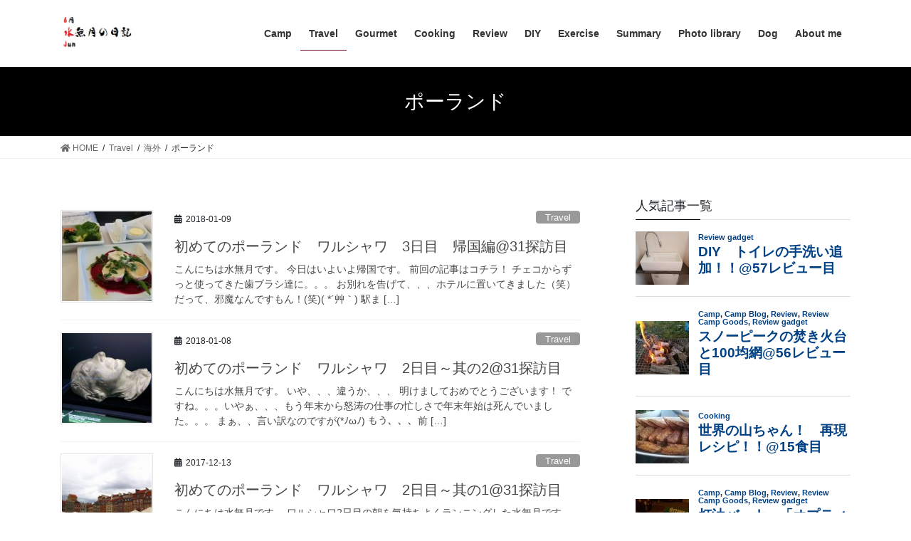

--- FILE ---
content_type: text/html; charset=UTF-8
request_url: http://nowater.jp/category/travel/%E6%B5%B7%E5%A4%96/%E3%83%9D%E3%83%BC%E3%83%A9%E3%83%B3%E3%83%89/
body_size: 36678
content:
<!DOCTYPE html>
<html lang="ja">
<head>
<meta charset="utf-8">
<meta http-equiv="X-UA-Compatible" content="IE=edge">
<meta name="viewport" content="width=device-width, initial-scale=1">
<title>ポーランド | 水無月の日記</title>
<meta name='robots' content='max-image-preview:large' />
<link rel='dns-prefetch' href='//s.w.org' />
<link rel="alternate" type="application/rss+xml" title="水無月の日記 &raquo; フィード" href="http://nowater.jp/feed/" />
<link rel="alternate" type="application/rss+xml" title="水無月の日記 &raquo; コメントフィード" href="http://nowater.jp/comments/feed/" />
<link rel="alternate" type="application/rss+xml" title="水無月の日記 &raquo; ポーランド カテゴリーのフィード" href="http://nowater.jp/category/travel/%e6%b5%b7%e5%a4%96/%e3%83%9d%e3%83%bc%e3%83%a9%e3%83%b3%e3%83%89/feed/" />
<meta name="description" content="ポーランド について 水無月の日記 水無月の趣味；旅行、キャンプ、写真、犬、自転車、ガジェット集めを徒然なるままに記録していきたいと思います。" />		<script type="text/javascript">
			window._wpemojiSettings = {"baseUrl":"https:\/\/s.w.org\/images\/core\/emoji\/13.0.1\/72x72\/","ext":".png","svgUrl":"https:\/\/s.w.org\/images\/core\/emoji\/13.0.1\/svg\/","svgExt":".svg","source":{"concatemoji":"http:\/\/nowater.jp\/wp-includes\/js\/wp-emoji-release.min.js?ver=5.7.14"}};
			!function(e,a,t){var n,r,o,i=a.createElement("canvas"),p=i.getContext&&i.getContext("2d");function s(e,t){var a=String.fromCharCode;p.clearRect(0,0,i.width,i.height),p.fillText(a.apply(this,e),0,0);e=i.toDataURL();return p.clearRect(0,0,i.width,i.height),p.fillText(a.apply(this,t),0,0),e===i.toDataURL()}function c(e){var t=a.createElement("script");t.src=e,t.defer=t.type="text/javascript",a.getElementsByTagName("head")[0].appendChild(t)}for(o=Array("flag","emoji"),t.supports={everything:!0,everythingExceptFlag:!0},r=0;r<o.length;r++)t.supports[o[r]]=function(e){if(!p||!p.fillText)return!1;switch(p.textBaseline="top",p.font="600 32px Arial",e){case"flag":return s([127987,65039,8205,9895,65039],[127987,65039,8203,9895,65039])?!1:!s([55356,56826,55356,56819],[55356,56826,8203,55356,56819])&&!s([55356,57332,56128,56423,56128,56418,56128,56421,56128,56430,56128,56423,56128,56447],[55356,57332,8203,56128,56423,8203,56128,56418,8203,56128,56421,8203,56128,56430,8203,56128,56423,8203,56128,56447]);case"emoji":return!s([55357,56424,8205,55356,57212],[55357,56424,8203,55356,57212])}return!1}(o[r]),t.supports.everything=t.supports.everything&&t.supports[o[r]],"flag"!==o[r]&&(t.supports.everythingExceptFlag=t.supports.everythingExceptFlag&&t.supports[o[r]]);t.supports.everythingExceptFlag=t.supports.everythingExceptFlag&&!t.supports.flag,t.DOMReady=!1,t.readyCallback=function(){t.DOMReady=!0},t.supports.everything||(n=function(){t.readyCallback()},a.addEventListener?(a.addEventListener("DOMContentLoaded",n,!1),e.addEventListener("load",n,!1)):(e.attachEvent("onload",n),a.attachEvent("onreadystatechange",function(){"complete"===a.readyState&&t.readyCallback()})),(n=t.source||{}).concatemoji?c(n.concatemoji):n.wpemoji&&n.twemoji&&(c(n.twemoji),c(n.wpemoji)))}(window,document,window._wpemojiSettings);
		</script>
		<style type="text/css">
img.wp-smiley,
img.emoji {
	display: inline !important;
	border: none !important;
	box-shadow: none !important;
	height: 1em !important;
	width: 1em !important;
	margin: 0 .07em !important;
	vertical-align: -0.1em !important;
	background: none !important;
	padding: 0 !important;
}
</style>
	<link rel='preload' id='vkExUnit_common_style-css' href='http://nowater.jp/wp-content/plugins/vk-all-in-one-expansion-unit/assets/css/vkExUnit_style.css?ver=9.60.1.0' as='style' onload="this.onload=null;this.rel='stylesheet'"/>
<link rel='stylesheet' id='vkExUnit_common_style-css' href='http://nowater.jp/wp-content/plugins/vk-all-in-one-expansion-unit/assets/css/vkExUnit_style.css?ver=9.60.1.0' media='print' onload="this.media='all'; this.onload=null;">
<style id='vkExUnit_common_style-inline-css' type='text/css'>
:root {--ver_page_top_button_url:url(http://nowater.jp/wp-content/plugins/vk-all-in-one-expansion-unit/assets/images/to-top-btn-icon.svg);}@font-face {font-weight: normal;font-style: normal;font-family: "vk_sns";src: url("http://nowater.jp/wp-content/plugins/vk-all-in-one-expansion-unit/inc/sns/icons/fonts/vk_sns.eot?-bq20cj");src: url("http://nowater.jp/wp-content/plugins/vk-all-in-one-expansion-unit/inc/sns/icons/fonts/vk_sns.eot?#iefix-bq20cj") format("embedded-opentype"),url("http://nowater.jp/wp-content/plugins/vk-all-in-one-expansion-unit/inc/sns/icons/fonts/vk_sns.woff?-bq20cj") format("woff"),url("http://nowater.jp/wp-content/plugins/vk-all-in-one-expansion-unit/inc/sns/icons/fonts/vk_sns.ttf?-bq20cj") format("truetype"),url("http://nowater.jp/wp-content/plugins/vk-all-in-one-expansion-unit/inc/sns/icons/fonts/vk_sns.svg?-bq20cj#vk_sns") format("svg");}
</style>
<link rel='preload' id='wp-block-library-css' href='http://nowater.jp/wp-includes/css/dist/block-library/style.min.css?ver=5.7.14' as='style' onload="this.onload=null;this.rel='stylesheet'"/>
<link rel='stylesheet' id='wp-block-library-css' href='http://nowater.jp/wp-includes/css/dist/block-library/style.min.css?ver=5.7.14' media='print' onload="this.media='all'; this.onload=null;">
<link rel='preload' id='wordpress-popular-posts-css-css' href='http://nowater.jp/wp-content/plugins/wordpress-popular-posts/assets/css/wpp.css?ver=5.3.2' as='style' onload="this.onload=null;this.rel='stylesheet'"/>
<link rel='stylesheet' id='wordpress-popular-posts-css-css' href='http://nowater.jp/wp-content/plugins/wordpress-popular-posts/assets/css/wpp.css?ver=5.3.2' media='print' onload="this.media='all'; this.onload=null;">
<style id='bootstrap-4-style-css' type='text/css'>:root{}*,::after,::before{box-sizing:border-box}html{font-family:sans-serif;line-height:1.15;-webkit-text-size-adjust:100%;-webkit-tap-highlight-color:transparent}article,aside,footer,header,nav{display:block}body{margin:0;font-family:-apple-system,BlinkMacSystemFont,"Segoe UI",Roboto,"Helvetica Neue",Arial,"Noto Sans",sans-serif,"Apple Color Emoji","Segoe UI Emoji","Segoe UI Symbol","Noto Color Emoji";font-size:1rem;font-weight:400;line-height:1.5;color:#212529;text-align:left;background-color:#fff}[tabindex="-1"]:focus:not(:focus-visible){outline:0!important}h1,h4{margin-top:0;margin-bottom:.5rem}p{margin-top:0;margin-bottom:1rem}ol,ul{margin-top:0;margin-bottom:1rem}ol ol,ol ul,ul ol,ul ul{margin-bottom:0}b,strong{font-weight:bolder}a{color:#007bff;text-decoration:none;background-color:transparent}a:hover{color:#0056b3;text-decoration:underline}a:not([href]){color:inherit;text-decoration:none}a:not([href]):hover{color:inherit;text-decoration:none}code{font-family:SFMono-Regular,Menlo,Monaco,Consolas,"Liberation Mono","Courier New",monospace;font-size:1em}img{vertical-align:middle;border-style:none}[role=button]{cursor:pointer}[type=button],[type=reset],[type=submit]{-webkit-appearance:button}[type=button]:not(:disabled),[type=reset]:not(:disabled),[type=submit]:not(:disabled){cursor:pointer}[type=button]::-moz-focus-inner,[type=reset]::-moz-focus-inner,[type=submit]::-moz-focus-inner{padding:0;border-style:none}[type=number]::-webkit-inner-spin-button,[type=number]::-webkit-outer-spin-button{height:auto}[type=search]{outline-offset:-2px;-webkit-appearance:none}[type=search]::-webkit-search-decoration{-webkit-appearance:none}::-webkit-file-upload-button{font:inherit;-webkit-appearance:button}[hidden]{display:none!important}h1,h4{margin-bottom:.5rem;font-weight:500;line-height:1.2}h1{font-size:2.5rem}h4{font-size:1.5rem}code{font-size:87.5%;color:#e83e8c;word-wrap:break-word}a>code{color:inherit}.container{width:100%;padding-right:15px;padding-left:15px;margin-right:auto;margin-left:auto}.row{display:flex;flex-wrap:wrap;margin-right:-15px;margin-left:-15px}.col,.col-md-12,.col-md-4{position:relative;width:100%;padding-right:15px;padding-left:15px}.col{flex-basis:0;flex-grow:1;min-width:0;max-width:100%}.form-control{display:block;width:100%;height:calc(1.5em + .75rem + 2px);padding:.375rem 1.5rem;font-size:1rem;font-weight:400;line-height:1.5;color:#495057;background-color:#fff;background-clip:padding-box;border:1px solid #ced4da;border-radius:.25rem;transition:border-color .15s ease-in-out,box-shadow .15s ease-in-out}.form-control::-ms-expand{background-color:transparent;border:0}.form-control:-moz-focusring{color:transparent;text-shadow:0 0 0 #495057}.form-control:focus{color:#495057;background-color:#fff;border-color:#80bdff;outline:0;box-shadow:0 0 0 .2rem rgba(0,123,255,.25)}.form-control::-moz-placeholder{color:#6c757d;opacity:1}.form-control:-ms-input-placeholder{color:#6c757d;opacity:1}.form-control::placeholder{color:#6c757d;opacity:1}.form-control:disabled,.form-control[readonly]{background-color:#e9ecef;opacity:1}.btn{display:inline-block;font-weight:400;color:#212529;text-align:center;vertical-align:middle;-webkit-user-select:none;-moz-user-select:none;-ms-user-select:none;user-select:none;background-color:transparent;border:1px solid transparent;padding:.375rem 1.5rem;font-size:1rem;line-height:1.5;border-radius:.25rem;transition:color .15s ease-in-out,background-color .15s ease-in-out,border-color .15s ease-in-out,box-shadow .15s ease-in-out}.btn:hover{color:#212529;text-decoration:none}.btn:focus{outline:0;box-shadow:0 0 0 .2rem rgba(0,123,255,.25)}.btn:disabled{opacity:.65}.btn:not(:disabled):not(.disabled){cursor:pointer}.btn-primary{color:#fff;background-color:#007bff;border-color:#007bff}.btn-primary:hover{color:#fff;background-color:#0069d9;border-color:#0062cc}.btn-primary:focus{color:#fff;background-color:#0069d9;border-color:#0062cc;box-shadow:0 0 0 .2rem rgba(38,143,255,.5)}.btn-primary:disabled{color:#fff;background-color:#007bff;border-color:#007bff}.btn-primary:not(:disabled):not(.disabled).active,.btn-primary:not(:disabled):not(.disabled):active{color:#fff;background-color:#0062cc;border-color:#005cbf}.btn-primary:not(:disabled):not(.disabled).active:focus,.btn-primary:not(:disabled):not(.disabled):active:focus{box-shadow:0 0 0 .2rem rgba(38,143,255,.5)}.nav{display:flex;flex-wrap:wrap;padding-left:0;margin-bottom:0;list-style:none}.navbar-brand{display:inline-block;padding-top:.3125rem;padding-bottom:.3125rem;margin-right:1rem;font-size:1.25rem;line-height:inherit;white-space:nowrap}.navbar-brand:focus,.navbar-brand:hover{text-decoration:none}.card{position:relative;display:flex;flex-direction:column;min-width:0;word-wrap:break-word;background-color:#fff;background-clip:border-box;border:1px solid rgba(0,0,0,.125);border-radius:.25rem}.breadcrumb{display:flex;flex-wrap:wrap;padding:.75rem 1rem;margin-bottom:1rem;list-style:none;background-color:#e9ecef;border-radius:.25rem}.media{display:flex;align-items:flex-start}.media-body{flex:1}.carousel-item-next,.carousel-item-prev{display:block}.active.carousel-item-right,.carousel-item-next:not(.carousel-item-left){transform:translateX(100%)}.active.carousel-item-left,.carousel-item-prev:not(.carousel-item-right){transform:translateX(-100%)}.text-center{text-align:center!important}@media (prefers-reduced-motion:reduce){.form-control{transition:none}.btn{transition:none}}@media (min-width:576px){.container{max-width:540px}.container{max-width:540px}}@media (min-width:768px){.container{max-width:720px}.container{max-width:720px}.col-md-4{flex:0 0 33.33333%;max-width:33.33333%}.col-md-12{flex:0 0 100%;max-width:100%}}@media (min-width:992px){.container{max-width:960px}.container{max-width:960px}}@media (min-width:1200px){.container{max-width:1140px}.container{max-width:1140px}}@media print{*,::after,::before{text-shadow:none!important;box-shadow:none!important}a:not(.btn){text-decoration:underline}img{page-break-inside:avoid}p{orphans:3;widows:3}body{min-width:992px!important}.container{min-width:992px!important}}@-webkit-keyframes spinner-grow{0%{transform:scale(0)}50%{opacity:1;transform:none}}@keyframes spinner-grow{0%{transform:scale(0)}50%{opacity:1;transform:none}}</style>
<style id='lightning-common-style-css' type='text/css'>:root{--vk-width-container:100%;--vk-size-radius:5px;}.vk-mobile-nav-menu-btn{position:fixed;top:5px;left:5px;z-index:2100;overflow:hidden;border:1px solid #333;border-radius:2px;width:34px;height:34px;cursor:pointer;text-indent:-9999px;background-size:24px 24px;transition:border-color .5s ease-out}.vk-mobile-nav-menu-btn.menu-open{border:1px solid rgba(255,255,255,.8)}.vk-mobile-nav{position:fixed;z-index:2000;width:100%;height:100%;display:block;padding:45px 10px;overflow:scroll;transition:all .5s ease-out}.vk-mobile-nav .vk-mobile-nav-menu-outer{margin-bottom:1.5em}.vk-mobile-nav nav ul{padding:0;margin:0}.vk-mobile-nav nav ul li{list-style:none;line-height:1.65}.vk-mobile-nav nav ul li a{padding:.7em .5em;position:relative;display:block;overflow:hidden}.vk-mobile-nav nav ul li a:hover{text-decoration:none}.vk-mobile-nav nav ul li li a{padding-left:1.5em}.vk-mobile-nav nav ul li li li a{padding-left:2.5em}.vk-mobile-nav nav ul li li li li a{padding-left:3.5em}.vk-mobile-nav.vk-mobile-nav-drop-in{top:-2000px}.vk-mobile-nav.vk-mobile-nav-open.vk-mobile-nav-drop-in{top:0}.vk-menu-acc{position:relative}.vk-menu-acc li{position:relative;margin-bottom:0}.vk-menu-acc li.menu-item-has-children>a{padding-right:3em}.vk-menu-acc .acc-btn{position:absolute;right:8px;top:8px;width:28px;height:28px;border:1px solid rgba(255,255,255,.8);border-radius:2px;background:url(../images/vk-menu-acc-icon-open-white.svg) center 50% no-repeat;background-size:28px 28px;cursor:pointer;z-index:1000;transition:transform .5s ease-out}.vk-menu-acc .acc-btn:before{position:relative;top:-5px;left:4px;font-size:16px}.vk-menu-acc .acc-btn-close{background:url(../images/vk-menu-btn-close.svg) center 50% no-repeat}.vk-menu-acc ul.sub-menu{max-height:0;opacity:0;overflow:hidden;transition:all .5s ease-in;position:relative;z-index:1;display:block}.vk-menu-acc ul.sub-menu li a{display:block;overflow:hidden}.vk-menu-acc ul.acc-child-open{transition:all .5s ease-in;max-height:1000px;opacity:1}.vk-mobile-nav-menu-btn{border-color:#333;background:var(--vk-mobile-nav-menu-btn-bg-src) center 50% no-repeat rgba(255,255,255,.8)}.vk-mobile-nav-menu-btn.menu-open{border-color:#333;background:var(--vk-mobile-nav-menu-btn-close-bg-src) center 50% no-repeat rgba(255,255,255,.8)}.vk-mobile-nav{background-color:#fff;border-bottom:1px solid #e5e5e5}.vk-mobile-nav nav>ul{border-top:1px solid #ccc}.vk-mobile-nav nav ul li a{color:#333;border-bottom:1px solid #ccc}.vk-menu-acc .acc-btn{border:1px solid var(--vk-menu-acc-btn-border-color);background:var(--vk-menu-acc-icon-open-black-bg-src) center 50% no-repeat}.vk-menu-acc .acc-btn-close{background:var(--vk-menu-acc-icon-close-black-bg-src) center 50% no-repeat}:root{}.vk_post{margin-left:15px;margin-right:15px}.vk_post a:hover{text-decoration:none}.vk_post.card{padding:0;margin-bottom:30px;box-sizing:border-box;max-width:100%}.card{overflow:hidden;box-shadow:none}.card a{color:inherit}.card a.btn-primary{color:#fff}:root{}.card-noborder.card{border:none;background:0 0}.vk_post.media{padding:1em 0;margin:0 15px;border-bottom:1px solid var(--vk-color-border-hr,#e5e5e5)}.vk_post .media-body{width:65%}.media.vk_post:first-child{border-top:1px solid var(--vk-color-border-hr,#e5e5e5)}.vk_post .row{margin:0}:root{}.btn-primary:focus,.btn-primary:not(:disabled):not(.disabled):active:focus{box-shadow:0 0 0 .2rem rgba(171,184,195,.25)}:root{}.subSection .media .media-heading{font-size:14px;position:relative;background-color:transparent;outline:unset;outline-offset:unset;box-shadow:unset;border:none;border-radius:unset;padding:0;color:#333;text-align:unset}.subSection .media .media-heading::after,.subSection .media .media-heading::before{content:none}.media .media-body .media-heading{font-size:20px;line-height:1.4em;margin-top:0;margin-bottom:.4em;font-weight:400;background:0 0;box-shadow:none;padding:0}.media p{margin-bottom:0;font-size:14px;line-height:150%}.siteHeader_logo{font-weight:500}@media (min-width:576px){:root{--vk-width-container:540px}.vk_posts-mainSection .vk_post-col-sm-12.media{padding:1.5rem 0}.vk_posts-mainSection .vk_post-col-sm-12.media:first-child{border-top:1px solid var(--vk-color-border-hr,#e5e5e5)}}@media (min-width:576px) and (max-width:767.98px){.card.vk_post-col-sm-12{margin-bottom:20px}.card-imageRound.vk_post-col-sm-12,.card-noborder.vk_post-col-sm-12{margin-bottom:40px}.media.vk_post-col-sm-3:nth-child(2),.media.vk_post-col-sm-3:nth-child(3),.media.vk_post-col-sm-3:nth-child(4),.media.vk_post-col-sm-4:nth-child(2),.media.vk_post-col-sm-4:nth-child(3),.media.vk_post-col-sm-6:nth-child(2){border-top:1px solid var(--vk-color-border-hr,#e5e5e5)}}@media (min-width:768px){:root{--vk-width-container:720px}}@media (min-width:992px){:root{--vk-width-container:960px}body.device-pc .vk-mobile-nav-menu-btn{display:none}body.device-pc .vk-mobile-nav{display:none}.vk_posts-mainSection .vk_post-col-lg-12.media{padding:1.8rem 0}}@media (min-width:992px) and (max-width:1199.98px){.card.vk_post-col-lg-12{margin-bottom:20px}.card-imageRound.vk_post-col-lg-12,.card-noborder.vk_post-col-lg-12{margin-bottom:40px}.media.vk_post-col-lg-3:nth-child(2),.media.vk_post-col-lg-3:nth-child(3),.media.vk_post-col-lg-3:nth-child(4),.media.vk_post-col-lg-4:nth-child(2),.media.vk_post-col-lg-4:nth-child(3),.media.vk_post-col-lg-6:nth-child(2){border-top:1px solid var(--vk-color-border-hr,#e5e5e5)}}@media (min-width:1200px){:root{--vk-width-container:1140px}.card.vk_post-col-xl-12{margin-bottom:20px}.card-imageRound.vk_post-col-xl-12,.card-noborder.vk_post-col-xl-12{margin-bottom:40px}.media.vk_post-col-xl-3:nth-child(2),.media.vk_post-col-xl-3:nth-child(3),.media.vk_post-col-xl-3:nth-child(4),.media.vk_post-col-xl-4:nth-child(2),.media.vk_post-col-xl-4:nth-child(3),.media.vk_post-col-xl-6:nth-child(2){border-top:1px solid var(--vk-color-border-hr,#e5e5e5)}}@media (max-width:575.98px){.card.vk_post-col-xs-12{margin-bottom:20px}.card-imageRound.vk_post-col-xs-12,.card-noborder.vk_post-col-xs-12{margin-bottom:40px}.media.vk_post-col-xs-6:nth-child(2){border-top:1px solid var(--vk-color-border-hr,#e5e5e5)}}@media print{#page_top{display:none!important}.vk-mobile-nav,.vk-mobile-nav-menu-btn{display:none}a{text-decoration:none!important}a[href]:after{content:""!important}}</style>
<style id='lightning-common-style-inline-css' type='text/css'>
/* vk-mobile-nav */:root {--vk-mobile-nav-menu-btn-bg-src: url("http://nowater.jp/wp-content/themes/lightning/inc/vk-mobile-nav/package/images/vk-menu-btn-black.svg");--vk-mobile-nav-menu-btn-close-bg-src: url("http://nowater.jp/wp-content/themes/lightning/inc/vk-mobile-nav/package/images/vk-menu-close-black.svg");--vk-menu-acc-icon-open-black-bg-src: url("http://nowater.jp/wp-content/themes/lightning/inc/vk-mobile-nav/package/images/vk-menu-acc-icon-open-black.svg");--vk-menu-acc-icon-open-white-bg-src: url("http://nowater.jp/wp-content/themes/lightning/inc/vk-mobile-nav/package/images/vk-menu-acc-icon-open-white.svg");--vk-menu-acc-icon-close-black-bg-src: url("http://nowater.jp/wp-content/themes/lightning/inc/vk-mobile-nav/package/images/vk-menu-close-black.svg");--vk-menu-acc-icon-close-white-bg-src: url("http://nowater.jp/wp-content/themes/lightning/inc/vk-mobile-nav/package/images/vk-menu-close-white.svg");}
</style>
<style id='lightning-design-style-css' type='text/css'>:root{}body,html{font-size:14px}body{font-family:"メイリオ",Meiryo,"Hiragino Kaku Gothic Pro","ヒラギノ角ゴ Pro W3",Hiragino Sans,"Noto Sans JP",sans-serif;-ms-word-wrap:break-word;word-wrap:break-word}img{max-width:100%;height:auto}img{max-width:100%;height:auto}p{line-height:1.7;margin-bottom:1.2em}ol,ul{margin-top:1.5em;margin-bottom:1.2em}li{margin-bottom:.8em;line-height:1.65em}ol ol,ol ul,ul ol,ul ul{margin-top:10px;margin-bottom:10px}h1{position:relative}h4{margin:1.5em 0 1.2em;clear:both}h1:first-child,h4:first-child{margin-top:0}.btn{white-space:normal}.btn-xs{padding-left:15px;padding-right:15px;font-size:12px}.siteHeader .siteHeadContainer:after{content:"";display:block;clear:both}.siteContent{padding:2rem 0 2rem}.siteContent>.container>.row{display:block}.siteContent>.container>.row:after{content:"";display:block;clear:both}.mainSection>aside:last-child,.mainSection>div:last-child,.sideSection>aside:last-child,.sideSection>div:last-child{margin-bottom:0}.siteFooter{display:block;overflow:hidden}.siteHeader{width:100%;position:relative;z-index:1000;top:0;background-color:#fff;box-shadow:0 1px 3px rgba(0,0,0,.1);margin-bottom:0;min-height:46px;border:none}.siteHeader .container{padding-top:5px;padding-bottom:4px}.siteHeader_logo{display:inline-block;height:auto;padding:5px 0;margin:0;font-size:32px;line-height:1.5em;white-space:inherit}.siteHeader_logo a{color:#333}.siteHeader_logo a:hover{text-decoration:none;color:#337ab7}.siteHeader_logo img{max-height:40px;display:block}.siteFooter .widget{margin-bottom:25px}.siteFooter a{text-decoration:underline}.siteFooter a:hover{text-decoration:none}.siteFooter li>a{text-decoration:none}.siteFooter li>a:hover{text-decoration:underline}.footerMenu li{margin-bottom:0;font-size:14px}.copySection{border-top:var(--color-footer-border,#ccc)}.copySection p{font-size:12px;margin:0 15px 5px}.gMenu_outer{width:100%}.gMenu{margin:0 auto;padding:0;display:flex;list-style:none;position:relative}.gMenu a{color:#333;height:100%}.gMenu a:active,.gMenu a:focus,.gMenu a:hover{background-color:inhelit;transition:background-color .4s;color:#333;text-decoration:none}.gMenu li{margin:0;list-style:none;line-height:1.4;font-size:12px;position:relative}.gMenu>li{border-left:inhelit;text-align:center}.gMenu>li:last-child{border-right:inhelit}.gMenu>li .gMenu_name{font-size:14px;display:block;white-space:nowrap}.gMenu>li:hover,.gMenu>li[class*=current]{transition:all .5s ease-out;background-color:inhelit}.gMenu>li:hover:before,.gMenu>li[class*=current]:before{width:100%}.gMenu>li>ul.sub-menu{background-color:#191919;box-shadow:1px 1px 3px rgba(0,0,0,.2);left:50%;margin-left:-120px;width:240px}.gMenu ul{margin:0;padding:0;text-align:left;transition:all .3s ease-in}.gMenu ul li a,.gMenu ul li a:hover{color:#fff}.gMenu ul li a{padding:14px 1.2em;border-bottom:1px solid rgba(255,255,255,.15)}.gMenu ul li a:hover{background-color:inhelit}.gMenu ul li.menu-item-has-children>a{padding:14px 3.5em 14px 1.2em}.device-pc .gMenu>li>.acc-btn{display:none}.gMenu.vk-menu-acc .sub-menu .acc-btn{right:1.2em}.gMenu .acc-btn{color:#333;border-color:#333;background-image:var(--g_nav_main_acc_icon_open_url)}.gMenu .acc-btn.acc-btn-close{background-image:var(--g_nav_main_acc_icon_close_url)}.device-mobile .gMenu .acc-btn{width:20px;height:20px;right:6px;top:12px}.gMenu .sub-menu .acc-btn{background-image:var(--g_nav_sub_acc_icon_open_url);border-color:#fff}.gMenu .sub-menu .acc-btn.acc-btn-close{background-image:var(--g_nav_sub_acc_icon_close_url)}.gMenu>li>ul.sub-menu{position:absolute}.gMenu>li>.sub-menu{position:absolute;z-index:1000;display:block;overflow:hidden;opacity:0;max-height:0;transition:all .5s}.device-pc .gMenu>li:hover>.sub-menu{opacity:1;max-height:1000px}.device-mobile .gMenu>li>.sub-menu.acc-child-open{opacity:1;max-height:1000px}.device-pc .gMenu>li>.acc-btn{display:none}.device-pc .gMenu>li>a{display:block;overflow:hidden;padding:14px 1.8em}.device-mobile .gMenu>li{padding:14px 2.5em}.device-mobile .gMenu>li .gMenu_name{font-size:12px}.device-mobile .gMenu>li.menu-item-has-children>a{display:inline-block;padding-right:0}.device-mobile .gMenu>li>ul.sub-menu{margin-top:14px}body,html{overflow-x:hidden}.sectionBox{padding-top:2em;padding-bottom:2em;display:block}.sectionBox:after{content:"";clear:both;display:block}.nav li a{color:#464646}.screen-reader-text{border:0;clip:rect(1px,1px,1px,1px);-webkit-clip-path:inset(50%);clip-path:inset(50%);height:1px;margin:-1px;overflow:hidden;padding:0;position:absolute!important;width:1px;word-wrap:normal!important;word-break:normal}.page-header{margin-top:0;margin-bottom:0;padding-bottom:0;text-align:center}.page-header_pageTitle,h1.page-header_pageTitle:first-child{margin:1.2em 0;font-size:1.75rem;line-height:1.1}.breadSection{border-bottom:1px solid rgba(0,0,0,.05)}.breadSection .breadcrumb{margin-top:0;margin-bottom:0;background:0 0;padding:6px 15px}.breadSection .breadcrumb li{margin-bottom:0;list-style:none}.breadSection .breadcrumb span{font-size:.75em}.mainSection header h1{margin-top:0;line-height:1.4em}.mainSection .postList::after{content:"";clear:both;display:block}h1.entry-title{font-size:32px}h1.entry-title>a{color:#464646}.mainSection .widget{margin-bottom:25px}.entry-meta{margin-bottom:.8em;padding-left:3px}.entry-meta i{margin-right:5px}.entry-meta_items{font-size:12px}.entry-meta_items.published a{color:#464646}.entry-meta_items_author{margin-left:.8em}.entry-meta_items_term{float:right;margin-right:0}.entry-meta_items_term_button{font-size:.8rem;line-height:1;padding:4px 1em 2px}.fa_v5_css .entry-meta_items.published::before{margin-right:5px;font-family:"Font Awesome 5 Free";content:"\f073";font-weight:900}.fa_v5_css .entry-meta_items_author::before{margin-right:5px;font-family:"Font Awesome 5 Free";content:"\f303";font-weight:900}.media{border-bottom:1px solid rgba(0,0,0,.05);padding:1rem 0;margin-top:0}.media>div{width:100%}.media .postList_thumbnail{width:160px;margin-bottom:.5em;padding-right:30px;display:block;overflow:hidden;float:left}.media .postList_thumbnail a{position:relative;display:block;overflow:hidden;border:1px solid #e5e5e5}.media .postList_thumbnail img{width:100%;height:auto;border:1px solid #fff}.media .media-body .media-heading{font-size:20px;line-height:1.4em;margin-top:0;margin-bottom:.4em;font-weight:400;background:0 0;box-shadow:none;padding:0}.media .media-body .media-heading a{color:#464646;text-decoration:none}.media p{margin-bottom:0;font-size:14px;line-height:150%}.media .entry-meta_updated{display:none}.media .entry-meta_items_author{display:none}.media a.media-body_excerpt{color:#464646;display:block;overflow:hidden}.subSection{display:block}.subSection .localNav{display:block}.subSection .widget{margin-bottom:25px}.subSection .media{padding:1em 0 .8em;margin-top:0}.subSection .media .postList_thumbnail{width:80px;padding-right:15px}.subSection .media .media-heading{font-size:14px}.subSection li>a:hover{text-decoration:underline}.subSection li.current-cat>a{background-color:rgba(0,0,0,.05)}.subSection:after{content:"";clear:both;display:block}.subSection-title{font-size:18px;margin-bottom:15px}.subSection-title i{margin-right:8px}.widget{display:block}.widget .subSection-title{margin-top:0;font-size:18px}.widget .subSection-title a{color:inherit}.widget ul{margin-top:0}.widget:after{content:"";clear:both;display:block}.widget_archive ul,.widget_categories ul,.widget_link_list ul{padding-left:0;margin:0;font-size:14px;list-style:none}.widget_archive a,.widget_categories a,.widget_link_list a,.widget_postlist a{color:#464646}.widget_archive .subSection-title,.widget_categories .subSection-title,.widget_link_list .subSection-title,.widget_postlist .subSection-title{margin-bottom:0}.widget_archive ul li,.widget_categories ul li,.widget_link_list ul li,.widget_postlist ul li{margin-bottom:0}.widget_archive ul li a,.widget_categories ul li a,.widget_link_list ul li a,.widget_postlist ul li a{display:block;padding:10px .5em 8px;border-bottom:1px solid rgba(0,0,0,.05)}.siteFooter .widget_archive ul li a,.siteFooter .widget_categories ul li a,.siteFooter .widget_link_list ul li a,.siteFooter .widget_postlist ul li a{border-bottom:1px solid var(--color-footer-border,#ccc)}.widget_archive ul li li a,.widget_categories ul li li a,.widget_link_list ul li li a,.widget_postlist ul li li a{padding-left:1.5em}.widget_archive ul li li li a,.widget_categories ul li li li a,.widget_link_list ul li li li a,.widget_postlist ul li li li a{padding-left:2.5em}.widget_archive ul li li li li a,.widget_categories ul li li li li a,.widget_link_list ul li li li li a,.widget_postlist ul li li li li a{padding-left:3.5em}.widget_archive ul li li li li li a,.widget_categories ul li li li li li a,.widget_link_list ul li li li li li a,.widget_postlist ul li li li li li a{padding-left:4.5em}.widget_archive ul li li li li li li a,.widget_categories ul li li li li li li a,.widget_link_list ul li li li li li li a,.widget_postlist ul li li li li li li a{padding-left:5.5em}.widget_archive ul li li li li li li li a,.widget_categories ul li li li li li li li a,.widget_link_list ul li li li li li li li a,.widget_postlist ul li li li li li li li a{padding-left:6.5em}.widget_archive ul li li li li li li li li a,.widget_categories ul li li li li li li li li a,.widget_link_list ul li li li li li li li li a,.widget_postlist ul li li li li li li li li a{padding-left:7.5em}.widget_archive ul li li li li li li li li li a,.widget_categories ul li li li li li li li li li a,.widget_link_list ul li li li li li li li li li a,.widget_postlist ul li li li li li li li li li a{padding-left:8.5em}.widget_archive ul li li li li li li li li li li a,.widget_categories ul li li li li li li li li li li a,.widget_link_list ul li li li li li li li li li li a,.widget_postlist ul li li li li li li li li li li a{padding-left:9.5em}.widget_archive ul li li li li li li li li li li li a,.widget_categories ul li li li li li li li li li li li a,.widget_link_list ul li li li li li li li li li li li a,.widget_postlist ul li li li li li li li li li li li a{padding-left:10.5em}.widget_archive ul ul,.widget_categories ul ul,.widget_link_list ul ul,.widget_postlist ul ul{margin:0;padding-left:0}.siteContent_after{position:relative}.gMenu>li{float:left}.gMenu>li:before{position:absolute;left:0;bottom:0;content:"";width:0;border-bottom:1px solid #2e6da4;transition:all .5s ease-out}.gMenu>li.menu-item-has-children::after{transition:all .2s ease-out;content:"";position:absolute;padding:0;bottom:-10px;left:50%;transform:translateX(-50%);border:10px solid transparent;z-index:1000;opacity:0;border-bottom-color:#191919}.device-pc .gMenu>li.menu-item-has-children:hover::after,.gMenu>li.acc-parent-open::after{opacity:1;bottom:0}.gMenu>li>ul{margin-top:-1px}.gMenu ul li a:hover{background-color:#337ab7}.subSection-title{padding-bottom:8px;position:relative;border-bottom:1px solid rgba(0,0,0,.1)}.siteFooter .subSection-title{border-bottom:1px solid var(--color-footer-border,#ccc)}.subSection-title:after{content:".";line-height:0;display:block;overflow:hidden;position:absolute;bottom:-1px;width:30%;border-bottom:1px solid #337ab7}.page-header{background-color:#337ab7;color:#fff}.breadSection .breadcrumb li{line-height:1.2}.breadSection .breadcrumb a{color:#666;padding-bottom:2px}.breadSection .breadcrumb a:hover{border-bottom:1px solid #666;text-decoration:none}.breadSection .breadcrumb>li+li:before{content:"/";margin-left:.5em;margin-right:.5em;font-size:12px}.siteFooter{border-top:3px solid #337ab7;background-color:#f9f9f9}@media (min-width:768px){p{line-height:1.9}.siteContent{padding:2.5rem 0 2.5rem}.footerMenu ul{margin:12px 0 10px}.footerMenu li{float:left}.footerMenu li a{border-left:1px solid var(--color-footer-border,#ccc);padding:0 1em}.footerMenu li:last-child a{border-right:1px solid var(--color-footer-border,#ccc)}.mainSection .widget{margin-bottom:35px}}@media (min-width:992px){body,html{font-size:16px}.siteContent{padding:3rem 0 3.5rem}.mainSection-col-two{width:66.66667%;float:left}.sideSection-col-two{width:calc(100% - 66.66667% - 3rem);float:right}.siteHeader .container{padding-top:16px;padding-bottom:14px}.siteHeader_logo img{max-height:50px}.gMenu ul li ul.sub-menu li a{padding-left:2.2em}.gMenu ul li ul.sub-menu li li a{padding-left:3.2em}body.device-mobile .vk-mobile-nav-menu-btn{display:none}.gMenu_outer{top:-54px;transition:top 1s}.gMenu_outer::after{content:"";clear:both;display:block}.header_scrolled .siteHeadContainer.container{width:100%}.header_scrolled .navbar-header{margin-bottom:54px}.header_scrolled .gMenu_outer{clear:both;z-index:1000;position:fixed;top:0;left:0;width:100%;min-height:unset;background-color:#fff;box-shadow:0 1px 3px rgba(0,0,0,.1)}.header_scrolled .gMenu_outer nav{display:block;width:960px;margin-left:auto;margin-right:auto;padding-left:15px;padding-right:15px}.header_scrolled .gMenu{float:none;display:flex}.header_scrolled .gMenu>li{width:50%;border-left:1px solid #f5f5f5}.header_scrolled .gMenu>li:last-child{border-right:1px solid #f5f5f5}.device-pc .gMenu>li a{padding-left:1em;padding-right:1em}}@media (min-width:992px) and (min-width:1200px){.header_scrolled .gMenu_outer nav{width:1140px}}@media (min-width:1200px){.siteContent{padding:3.5rem 0 4rem}.siteHeader_logo{float:left}.gMenu_outer{right:0;float:right;width:auto;min-height:4em;display:table}.gMenu{right:0;margin:0;float:right}.gMenu_outer nav{display:table-cell;vertical-align:middle}}@media (max-width:1199.98px){.siteHeader_logo{width:100%;text-align:center}.siteHeader_logo img{margin-left:auto;margin-right:auto}.gMenu_outer nav{text-align:center}.gMenu{display:inline-flex;margin:0 auto}.gMenu>li{float:unset}}@media (max-width:991.98px){.mainSection,.sideSection{width:100%;flex-basis:unset}.mainSection{margin-bottom:2rem}.navbar-header{float:none}.siteHeader_logo{font-size:1.6rem;float:inherit;text-align:center;display:block;margin:0 auto;padding:0 45px}.siteHeader_logo img{display:block;margin:0 auto}.gMenu_outer{display:none}}@media (max-width:767px){.footerMenu{border-top:var(--color-footer-border,#ccc);border-bottom:var(--color-footer-border,#ccc)}.footerMenu .nav{display:unset}.footerMenu li{float:none;border-bottom:var(--color-footer-border,#ccc);display:block;overflow:hidden;padding:.5em 0}.footerMenu li:last-child{border-bottom:none}.media .postList_thumbnail{padding-right:20px}}@media (max-width:767.98px){.entry-meta .entry-meta_items_term{float:none;display:block;margin-top:.5em}h1.entry-title{font-size:26px}}@media (max-width:500px){.media .postList_thumbnail{width:100px}}</style>
<style id='lightning-design-style-inline-css' type='text/css'>
/* ltg common custom */:root {--vk-menu-acc-btn-border-color:#333;--vk-color-primary:#000000;--color-key:#000000;--color-key-dark:#750c28;}.bbp-submit-wrapper .button.submit { background-color:#750c28 ; }.bbp-submit-wrapper .button.submit:hover { background-color:#000000 ; }.veu_color_txt_key { color:#750c28 ; }.veu_color_bg_key { background-color:#750c28 ; }.veu_color_border_key { border-color:#750c28 ; }.btn-default { border-color:#000000;color:#000000;}.btn-default:focus,.btn-default:hover { border-color:#000000;background-color: #000000; }.wp-block-search__button,.btn-primary { background-color:#000000;border-color:#750c28; }.wp-block-search__button:focus,.wp-block-search__button:hover,.btn-primary:not(:disabled):not(.disabled):active,.btn-primary:focus,.btn-primary:hover { background-color:#750c28;border-color:#000000; }.btn-outline-primary { color : #000000 ; border-color:#000000; }.btn-outline-primary:not(:disabled):not(.disabled):active,.btn-outline-primary:focus,.btn-outline-primary:hover { color : #fff; background-color:#000000;border-color:#750c28; }a { color:#004084; }
.tagcloud a:before { font-family: "Font Awesome 5 Free";content: "\f02b";font-weight: bold; }
.media .media-body .media-heading a:hover { color:#000000; }@media (min-width: 768px){.gMenu > li:before,.gMenu > li.menu-item-has-children::after { border-bottom-color:#750c28 }.gMenu li li { background-color:#750c28 }.gMenu li li a:hover { background-color:#000000; }} /* @media (min-width: 768px) */.page-header { background-color:#000000; }h2,.mainSection-title { border-top-color:#000000; }h3:after,.subSection-title:after { border-bottom-color:#000000; }ul.page-numbers li span.page-numbers.current,.page-link dl .post-page-numbers.current { background-color:#000000; }.pager li > a { border-color:#000000;color:#000000;}.pager li > a:hover { background-color:#000000;color:#fff;}.siteFooter { border-top-color:#000000; }dt { border-left-color:#000000; }:root {--g_nav_main_acc_icon_open_url:url(http://nowater.jp/wp-content/themes/lightning/inc/vk-mobile-nav/package/images/vk-menu-acc-icon-open-black.svg);--g_nav_main_acc_icon_close_url: url(http://nowater.jp/wp-content/themes/lightning/inc/vk-mobile-nav/package/images/vk-menu-close-black.svg);--g_nav_sub_acc_icon_open_url: url(http://nowater.jp/wp-content/themes/lightning/inc/vk-mobile-nav/package/images/vk-menu-acc-icon-open-white.svg);--g_nav_sub_acc_icon_close_url: url(http://nowater.jp/wp-content/themes/lightning/inc/vk-mobile-nav/package/images/vk-menu-close-white.svg);}
</style>
<link rel='preload' id='lightning-theme-style-css' href='http://nowater.jp/wp-content/themes/lightning/style.css?ver=13.8.13' as='style' onload="this.onload=null;this.rel='stylesheet'"/>
<link rel='stylesheet' id='lightning-theme-style-css' href='http://nowater.jp/wp-content/themes/lightning/style.css?ver=13.8.13' media='print' onload="this.media='all'; this.onload=null;">
<link rel='preload' id='vk-font-awesome-css' href='http://nowater.jp/wp-content/themes/lightning/inc/font-awesome/package/versions/5/css/all.min.css?ver=5.13.0' as='style' onload="this.onload=null;this.rel='stylesheet'"/>
<link rel='stylesheet' id='vk-font-awesome-css' href='http://nowater.jp/wp-content/themes/lightning/inc/font-awesome/package/versions/5/css/all.min.css?ver=5.13.0' media='print' onload="this.media='all'; this.onload=null;">
<link rel='preload' id='amazonjs-css' href='http://nowater.jp/wp-content/plugins/amazonjs/css/amazonjs.css?ver=0.10' as='style' onload="this.onload=null;this.rel='stylesheet'"/>
<link rel='stylesheet' id='amazonjs-css' href='http://nowater.jp/wp-content/plugins/amazonjs/css/amazonjs.css?ver=0.10' media='print' onload="this.media='all'; this.onload=null;">
<script type='text/javascript' src='http://nowater.jp/wp-includes/js/jquery/jquery.min.js?ver=3.5.1' id='jquery-core-js'></script>
<script type='text/javascript' src='http://nowater.jp/wp-includes/js/jquery/jquery-migrate.min.js?ver=3.3.2' id='jquery-migrate-js'></script>
<script type='text/javascript' id='wt_rmrh-js-extra'>
/* <![CDATA[ */
var RMRH_VALUES = {"loaderImageURL":"http:\/\/nowater.jp\/wp-content\/plugins\/read-more-right-here\/loader\/ajax-loader.gif","duplicateLink":"","animateSpeed":"1000","expandedText":"","loadDebugScript":"","pluginUrl":"http:\/\/nowater.jp\/wp-content\/plugins\/read-more-right-here\/"};
/* ]]> */
</script>
<script type='text/javascript' src='http://nowater.jp/wp-content/plugins/read-more-right-here/js/wt_rmrh.js?ver=5.7.14' id='wt_rmrh-js'></script>
<script type='application/json' id='wpp-json'>
{"sampling_active":0,"sampling_rate":100,"ajax_url":"http:\/\/nowater.jp\/wp-json\/wordpress-popular-posts\/v1\/popular-posts","ID":0,"token":"f730469a85","lang":0,"debug":0}
</script>
<script type='text/javascript' src='http://nowater.jp/wp-content/plugins/wordpress-popular-posts/assets/js/wpp.min.js?ver=5.3.2' id='wpp-js-js'></script>
<link rel="https://api.w.org/" href="http://nowater.jp/wp-json/" /><link rel="alternate" type="application/json" href="http://nowater.jp/wp-json/wp/v2/categories/39" /><link rel="EditURI" type="application/rsd+xml" title="RSD" href="http://nowater.jp/xmlrpc.php?rsd" />
<link rel="wlwmanifest" type="application/wlwmanifest+xml" href="http://nowater.jp/wp-includes/wlwmanifest.xml" /> 
<meta name="generator" content="WordPress 5.7.14" />
<link rel="SHORTCUT ICON" HREF="http://nowater.jp/wp-content/uploads/2016/03/cropped-アイコン2.jpg" /><meta name="google-site-verification" content="G461Fxn88lasbnhni2RjZ4G59gcwIy4-E7Z9TfCjbSs" />        <style>
            @-webkit-keyframes bgslide {
                from {
                    background-position-x: 0;
                }
                to {
                    background-position-x: -200%;
                }
            }

            @keyframes bgslide {
                    from {
                        background-position-x: 0;
                    }
                    to {
                        background-position-x: -200%;
                    }
            }

            .wpp-widget-placeholder {
                margin: 0 auto;
                width: 60px;
                height: 3px;
                background: #dd3737;
                background: -webkit-gradient(linear, left top, right top, from(#dd3737), color-stop(10%, #571313), to(#dd3737));
                background: linear-gradient(90deg, #dd3737 0%, #571313 10%, #dd3737 100%);
                background-size: 200% auto;
                border-radius: 3px;
                -webkit-animation: bgslide 1s infinite linear;
                animation: bgslide 1s infinite linear;
            }
        </style>
        <style id="lightning-color-custom-for-plugins" type="text/css">/* ltg theme common */.color_key_bg,.color_key_bg_hover:hover{background-color: #000000;}.color_key_txt,.color_key_txt_hover:hover{color: #000000;}.color_key_border,.color_key_border_hover:hover{border-color: #000000;}.color_key_dark_bg,.color_key_dark_bg_hover:hover{background-color: #750c28;}.color_key_dark_txt,.color_key_dark_txt_hover:hover{color: #750c28;}.color_key_dark_border,.color_key_dark_border_hover:hover{border-color: #750c28;}</style><!-- [ VK All in One Expansion Unit OGP ] -->
<meta property="og:site_name" content="水無月の日記" />
<meta property="og:url" content="http://nowater.jp/2018/01/09/%e5%88%9d%e3%82%81%e3%81%a6%e3%81%ae%e3%83%9d%e3%83%bc%e3%83%a9%e3%83%b3%e3%83%89%e3%80%80%e3%83%af%e3%83%ab%e3%82%b7%e3%83%a3%e3%83%af%e3%80%803%e6%97%a5%e7%9b%ae%e3%80%80%e5%b8%b0%e5%9b%bd%e7%b7%a8/" />
<meta property="og:title" content="初めてのポーランド　ワルシャワ　3日目　帰国編@31探訪目 | 水無月の日記" />
<meta property="og:description" content="ポーランド について 水無月の日記 水無月の趣味；旅行、キャンプ、写真、犬、自転車、ガジェット集めを徒然なるままに記録していきたいと思います。" />
<meta property="og:type" content="article" />
<!-- [ / VK All in One Expansion Unit OGP ] -->
<!-- [ VK All in One Expansion Unit twitter card ] -->
<meta name="twitter:card" content="summary_large_image">
<meta name="twitter:description" content="ポーランド について 水無月の日記 水無月の趣味；旅行、キャンプ、写真、犬、自転車、ガジェット集めを徒然なるままに記録していきたいと思います。">
<meta name="twitter:title" content="初めてのポーランド　ワルシャワ　3日目　帰国編@31探訪目 | 水無月の日記">
<meta name="twitter:url" content="http://nowater.jp/2018/01/09/%e5%88%9d%e3%82%81%e3%81%a6%e3%81%ae%e3%83%9d%e3%83%bc%e3%83%a9%e3%83%b3%e3%83%89%e3%80%80%e3%83%af%e3%83%ab%e3%82%b7%e3%83%a3%e3%83%af%e3%80%803%e6%97%a5%e7%9b%ae%e3%80%80%e5%b8%b0%e5%9b%bd%e7%b7%a8/">
	<meta name="twitter:domain" content="nowater.jp">
	<!-- [ / VK All in One Expansion Unit twitter card ] -->
	<link rel="icon" href="http://nowater.jp/wp-content/uploads/2016/03/cropped-アイコン2-32x32.jpg" sizes="32x32" />
<link rel="icon" href="http://nowater.jp/wp-content/uploads/2016/03/cropped-アイコン2-192x192.jpg" sizes="192x192" />
<link rel="apple-touch-icon" href="http://nowater.jp/wp-content/uploads/2016/03/cropped-アイコン2-180x180.jpg" />
<meta name="msapplication-TileImage" content="http://nowater.jp/wp-content/uploads/2016/03/cropped-アイコン2-270x270.jpg" />
			<script>
			(function(i,s,o,g,r,a,m){i['GoogleAnalyticsObject']=r;i[r]=i[r]||function(){
			(i[r].q=i[r].q||[]).push(arguments)},i[r].l=1*new Date();a=s.createElement(o),
			m=s.getElementsByTagName(o)[0];a.async=1;a.src=g;m.parentNode.insertBefore(a,m)
			})(window,document,'script','//www.google-analytics.com/analytics.js','ga');

			ga('create', 'UA-75066000-1', 'nowater.jp');
			ga('send', 'pageview');
			</script>
			<meta data-pso-pv="1.2.1" data-pso-pt="category" data-pso-th="6fdeb472181a1b29784bbdda77bc2c5a"><script async src="//pagead2.googlesyndication.com/pagead/js/adsbygoogle.js"></script><script pagespeed_no_defer="" data-pso-version="20170403_083938">window.dynamicgoogletags={config:[]};dynamicgoogletags.config=["ca-pub-3963801851710842",[[[["ASIDE",null,"vkexunit_contact-4",[]],["10px","30px",1],3,[0],"1478755413",0,null,null,7]]],[[[[null,[[0,19]],null,16,1,1],[null,[[20,20]],null,34,1,1],[null,[[180,199]],null,17,1,1],[null,[[320,339]],null,32,1,1]],[[["BODY",0,null,[]],["10px","10px",1],2,[5],null,0,null,null,2],[["ASIDE",null,"vkexunit_contact-4",[]],["10px","25px",1],0,[1],null,0,null,null,7],[["ASIDE",null,"vkexunit_contact-4",[]],["10px","25px",1],3,[1],null,0,null,null,7],[["DIV",null,null,["footerMenu"]],["10px","10px",1],0,[1],null,0,null,null,4],[["DIV",0,null,["media-body"],1],["10px","10px",0],0,[0],null,0],[["DIV",0,null,["media-body"],2],["10px","10px",0],0,[0],null,0],[["DIV",0,null,["media-body"],-1],["10px","10px",0],3,[0],null,0],[["DIV",1,null,["media-body"],1],["10px","10px",0],0,[0],null,0],[["DIV",1,null,["media-body"],2],["10px","10px",0],0,[0],null,0],[["DIV",1,null,["media-body"],-1],["10px","10px",0],3,[0],null,0],[["DIV",2,null,["media-body"],1],["10px","10px",0],0,[0],null,0],[["DIV",2,null,["media-body"],2],["10px","10px",0],0,[0],null,0],[["DIV",2,null,["media-body"],-1],["10px","10px",0],3,[0],null,0],[["ASIDE",null,"text-5",[]],["10px","25px",1],3,[1],null,0,null,null,7],[["ASIDE",null,"text-7",[]],["10px","10px",1],0,[3],null,0,null,null,7],[["ASIDE",null,"text-7",[]],["10px","10px",1],3,[3],null,0,null,null,7],[["DIV",null,"main",[]],["10px","10px",1],0,[2],null,0,null,null,6],[["DIV",null,"main",[]],["10px","10px",1],3,[1],null,0,null,null,6],[["ASIDE",null,"text-11",[]],["10px","25px",1],3,[1],null,0,null,null,7],[["DIV",0,null,["media-body"],3],["10px","10px",0],0,[0],null,0],[["DIV",1,null,["media-body"],3],["10px","10px",0],0,[0],null,0],[["DIV",2,null,["media-body"],3],["10px","10px",0],0,[0],null,0]],["2872933413","4349666612","5826399817","7303133011","8779866216"],["DIV",null,null,["media-body"]],"20170214_040801"]],"WordPressCategory","9141623013",null,0.01,null,[null,1494907707284],0.01,1,null,null,"http://nowater.jp"];(function(){var h=this,aa=function(a){var b=typeof a;if("object"==b)if(a){if(a instanceof Array)return"array";if(a instanceof Object)return b;var c=Object.prototype.toString.call(a);if("[object Window]"==c)return"object";if("[object Array]"==c||"number"==typeof a.length&&"undefined"!=typeof a.splice&&"undefined"!=typeof a.propertyIsEnumerable&&!a.propertyIsEnumerable("splice"))return"array";if("[object Function]"==c||"undefined"!=typeof a.call&&"undefined"!=typeof a.propertyIsEnumerable&&!a.propertyIsEnumerable("call"))return"function"}else return"null";
else if("function"==b&&"undefined"==typeof a.call)return"object";return b},p=function(a){return"number"==typeof a},ba=function(a,b){var c=Array.prototype.slice.call(arguments,1);return function(){var b=c.slice();b.push.apply(b,arguments);return a.apply(this,b)}},r=function(a,b){function c(){}c.prototype=b.prototype;a.Ra=b.prototype;a.prototype=new c;a.prototype.constructor=a;a.Ta=function(a,c,f){for(var d=Array(arguments.length-2),e=2;e<arguments.length;e++)d[e-2]=arguments[e];return b.prototype[c].apply(a,
d)}};var ca=String.prototype.trim?function(a){return a.trim()}:function(a){return a.replace(/^[\s\xa0]+|[\s\xa0]+$/g,"")},da=function(a,b){return a<b?-1:a>b?1:0},ea=function(a){return String(a).replace(/\-([a-z])/g,function(a,c){return c.toUpperCase()})};var fa=Array.prototype.forEach?function(a,b,c){Array.prototype.forEach.call(a,b,c)}:function(a,b,c){for(var d=a.length,e="string"==typeof a?a.split(""):a,f=0;f<d;f++)f in e&&b.call(c,e[f],f,a)};var ga=function(a){ga[" "](a);return a};ga[" "]=function(){};var ia=function(a,b){var c=ha;Object.prototype.hasOwnProperty.call(c,a)||(c[a]=b(a))};var t;a:{var ja=h.navigator;if(ja){var ka=ja.userAgent;if(ka){t=ka;break a}}t=""}var v=function(a){return-1!=t.indexOf(a)};var la=v("Opera"),w=v("Trident")||v("MSIE"),ma=v("Edge"),na=v("Gecko")&&!(-1!=t.toLowerCase().indexOf("webkit")&&!v("Edge"))&&!(v("Trident")||v("MSIE"))&&!v("Edge"),oa=-1!=t.toLowerCase().indexOf("webkit")&&!v("Edge"),pa=function(){var a=h.document;return a?a.documentMode:void 0},qa;
a:{var ra="",sa=function(){var a=t;if(na)return/rv\:([^\);]+)(\)|;)/.exec(a);if(ma)return/Edge\/([\d\.]+)/.exec(a);if(w)return/\b(?:MSIE|rv)[: ]([^\);]+)(\)|;)/.exec(a);if(oa)return/WebKit\/(\S+)/.exec(a);if(la)return/(?:Version)[ \/]?(\S+)/.exec(a)}();sa&&(ra=sa?sa[1]:"");if(w){var ta=pa();if(null!=ta&&ta>parseFloat(ra)){qa=String(ta);break a}}qa=ra}
var ua=qa,ha={},va=function(a){ia(a,function(){for(var b=0,c=ca(String(ua)).split("."),d=ca(String(a)).split("."),e=Math.max(c.length,d.length),f=0;0==b&&f<e;f++){var g=c[f]||"",k=d[f]||"";do{g=/(\d*)(\D*)(.*)/.exec(g)||["","","",""];k=/(\d*)(\D*)(.*)/.exec(k)||["","","",""];if(0==g[0].length&&0==k[0].length)break;b=da(0==g[1].length?0:parseInt(g[1],10),0==k[1].length?0:parseInt(k[1],10))||da(0==g[2].length,0==k[2].length)||da(g[2],k[2]);g=g[3];k=k[3]}while(0==b)}return 0<=b})},wa;var xa=h.document;
wa=xa&&w?pa()||("CSS1Compat"==xa.compatMode?parseInt(ua,10):5):void 0;var x=function(){},ya="function"==typeof Uint8Array,z=function(a,b,c){a.a=null;b||(b=[]);a.Va=void 0;a.M=-1;a.l=b;a:{if(a.l.length){b=a.l.length-1;var d=a.l[b];if(d&&"object"==typeof d&&"array"!=aa(d)&&!(ya&&d instanceof Uint8Array)){a.R=b-a.M;a.G=d;break a}}a.R=Number.MAX_VALUE}a.Ua={};if(c)for(b=0;b<c.length;b++)d=c[b],d<a.R?(d+=a.M,a.l[d]=a.l[d]||y):a.G[d]=a.G[d]||y},y=[],A=function(a,b){if(b<a.R){b+=a.M;var c=a.l[b];return c===y?a.l[b]=[]:c}c=a.G[b];return c===y?a.G[b]=[]:c},Aa=function(a){a=
A(za,a);return null==a?a:+a},B=function(a,b,c){b<a.R?a.l[b+a.M]=c:a.G[b]=c},C=function(a,b,c){a.a||(a.a={});if(!a.a[c]){var d=A(a,c);d&&(a.a[c]=new b(d))}return a.a[c]},D=function(a,b,c){a.a||(a.a={});if(!a.a[c]){for(var d=A(a,c),e=[],f=0;f<d.length;f++)e[f]=new b(d[f]);a.a[c]=e}b=a.a[c];b==y&&(b=a.a[c]=[]);return b},Ba=function(a,b,c){a.a||(a.a={});c=c||[];for(var d=[],e=0;e<c.length;e++)d[e]=E(c[e]);a.a[b]=c;B(a,b,d)},Ca=function(a){if(a.a)for(var b in a.a){var c=a.a[b];if("array"==aa(c))for(var d=
0;d<c.length;d++)c[d]&&E(c[d]);else c&&E(c)}},E=function(a){Ca(a);return a.l};x.prototype.toString=function(){Ca(this);return this.l.toString()};var Da=function(a){var b;if("array"==aa(a)){for(var c=Array(a.length),d=0;d<a.length;d++)null!=(b=a[d])&&(c[d]="object"==typeof b?Da(b):b);return c}if(ya&&a instanceof Uint8Array)return new Uint8Array(a);c={};for(d in a)null!=(b=a[d])&&(c[d]="object"==typeof b?Da(b):b);return c};var Ea=function(a,b){this.events=[];this.Ga=b||h;var c=null;b&&(b.google_js_reporting_queue=b.google_js_reporting_queue||[],this.events=b.google_js_reporting_queue,c=b.google_measure_js_timing);this.ia=null!=c?c:Math.random()<a};Ea.prototype.disable=function(){fa(this.events,this.ya,this);this.events.length=0;this.ia=!1};Ea.prototype.ya=function(a){var b=this.Ga.performance;a&&b&&b.clearMarks&&(b.clearMarks("goog_"+a.uniqueId+"_start"),b.clearMarks("goog_"+a.uniqueId+"_end"))};var Fa=function(){var a=!1;try{var b=Object.defineProperty({},"passive",{get:function(){a=!0}});h.addEventListener("test",null,b)}catch(c){}return a}();var Ha=function(){var a=Ga;try{var b;if(b=!!a&&null!=a.location.href)a:{try{ga(a.foo);b=!0;break a}catch(c){}b=!1}return b}catch(c){return!1}},Ia=function(a,b){for(var c in a)Object.prototype.hasOwnProperty.call(a,c)&&b.call(void 0,a[c],c,a)};var Ja=function(a,b,c,d,e){this.la=c||4E3;this.H=a||"&";this.wa=b||",$";this.T=void 0!==d?d:"trn";this.Sa=e||null;this.va=!1;this.V={};this.Ja=0;this.L=[]},Ma=function(a,b,c,d){b=b+"//"+c+d;var e=Ka(a)-d.length-0;if(0>e)return"";a.L.sort(function(a,b){return a-b});d=null;c="";for(var f=0;f<a.L.length;f++)for(var g=a.L[f],k=a.V[g],m=0;m<k.length;m++){if(!e){d=null==d?g:d;break}var l=La(k[m],a.H,a.wa);if(l){l=c+l;if(e>=l.length){e-=l.length;b+=l;c=a.H;break}else a.va&&(c=e,l[c-1]==a.H&&--c,b+=l.substr(0,
c),c=a.H,e=0);d=null==d?g:d}}f="";a.T&&null!=d&&(f=c+a.T+"="+(a.Sa||d));return b+f+""},Ka=function(a){if(!a.T)return a.la;var b=1,c;for(c in a.V)b=c.length>b?c.length:b;return a.la-a.T.length-b-a.H.length-1},La=function(a,b,c,d,e){var f=[];Ia(a,function(a,k){(a=Na(a,b,c,d,e))&&f.push(k+"="+a)});return f.join(b)},Na=function(a,b,c,d,e){if(null==a)return"";b=b||"&";c=c||",$";"string"==typeof c&&(c=c.split(""));if(a instanceof Array){if(d=d||0,d<c.length){for(var f=[],g=0;g<a.length;g++)f.push(Na(a[g],
b,c,d+1,e));return f.join(c[d])}}else if("object"==typeof a)return e=e||0,2>e?encodeURIComponent(La(a,b,c,d,e+1)):"...";return encodeURIComponent(String(a))};var Ra=function(a,b,c,d){var e=Pa;if((c?e.Pa:Math.random())<(d||e.za))try{var f;b instanceof Ja?f=b:(f=new Ja,Ia(b,function(a,b){var c=f,d=c.Ja++,e={};e[b]=a;a=[e];c.L.push(d);c.V[d]=a}));var g=Ma(f,e.Ma,e.Ba,e.La+a+"&");g&&Qa(g)}catch(k){}},Qa=function(a){h.google_image_requests||(h.google_image_requests=[]);var b=h.document.createElement("img");b.src=a;h.google_image_requests.push(b)};var Sa;if(!(Sa=!na&&!w)){var Ta;if(Ta=w)Ta=9<=Number(wa);Sa=Ta}Sa||na&&va("1.9.1");w&&va("9");var F=function(a,b,c,d){this.top=a;this.right=b;this.bottom=c;this.left=d};F.prototype.floor=function(){this.top=Math.floor(this.top);this.right=Math.floor(this.right);this.bottom=Math.floor(this.bottom);this.left=Math.floor(this.left);return this};var Ua=document,Va=window;var Wa=!!window.google_async_iframe_id,Ga=Wa&&window.parent||window;var Pa,G;if(Wa&&!Ha()){var Xa="."+Ua.domain;try{for(;2<Xa.split(".").length&&!Ha();)Ua.domain=Xa=Xa.substr(Xa.indexOf(".")+1),Ga=window.parent}catch(a){}Ha()||(Ga=window)}G=Ga;var Ya=new Ea(1,G);Pa=new function(){this.Ma="http:"===Va.location.protocol?"http:":"https:";this.Ba="pagead2.googlesyndication.com";this.La="/pagead/gen_204?id=";this.za=.01;this.Pa=Math.random()};
if("complete"==G.document.readyState)G.google_measure_js_timing||Ya.disable();else if(Ya.ia){var Za=function(){G.google_measure_js_timing||Ya.disable()};G.addEventListener?G.addEventListener("load",Za,Fa?void 0:!1):G.attachEvent&&G.attachEvent("onload",Za)};var H=function(a){this.na={};this.na.c=a;this.o=[];this.u=null;this.v=[];this.ea=0};H.prototype.g=function(a){for(var b=0;b<this.o.length;b++)if(this.o[b]==a)return this;this.o.push(a);return this};var $a=function(a,b){a.u=a.u?a.u:b;return a};H.prototype.C=function(a){for(var b=0;b<this.v.length;b++)if(this.v[b]==a)return this;this.v.push(a);return this};
H.prototype.getData=function(a){var b=this.na,c={},d;for(d in b)c[d]=b[d];0<this.ea&&(c.t=this.ea);c.err=this.o.join();c.warn=this.v.join();if(this.u){c.excp_n=this.u.name;c.excp_m=this.u.message&&this.u.message.substring(0,512);if(b=this.u.stack){d=this.u.stack;try{-1==d.indexOf("")&&(d="\n"+d);for(var e;d!=e;)e=d,d=d.replace(/((https?:\/..*\/)[^\/:]*:\d+(?:.|\n)*)\2/,"$1");b=d.replace(/\n */g,"\n")}catch(f){b=""}}c.excp_s=b}c.w=0<a.innerWidth?a.innerWidth:null;c.h=0<a.innerHeight?a.innerHeight:
null;return c};var bb=function(a,b){ab(a,a.Ea,a.X,b)},ab=function(a,b,c,d){var e=d.u;d=d.getData(a.K);a.Ha?(d.type=b,a.K.console.log(d),e&&a.K.console.error(e)):0<c&&(d.r=c,Ra(b,d,"jserror"!=b,c))};var I=function(a){return a.dynamicgoogletags=a.dynamicgoogletags||{}};var J=function(a){z(this,a,cb)};r(J,x);var cb=[4];J.prototype.getId=function(){return A(this,3)};var K=function(a){z(this,a,null)};r(K,x);var db=function(a){z(this,a,null)};r(db,x);var L=function(a){return C(a,J,1)},fb=function(a){z(this,a,eb)};r(fb,x);var eb=[1];fb.prototype.i=function(){return D(this,db,1)};fb.prototype.pa=function(a){Ba(this,1,a)};var M=function(a){z(this,a,gb)};r(M,x);var gb=[2];M.prototype.ka=function(){return A(this,3)};M.prototype.qa=function(a){B(this,3,a)};var hb=function(a){z(this,a,null)};r(hb,x);var N=function(a){z(this,a,ib)};r(N,x);var ib=[1,2,3];N.prototype.i=function(){return D(this,db,2)};
N.prototype.pa=function(a){Ba(this,2,a)};var O=function(a){z(this,a,jb)};r(O,x);var jb=[3];O.prototype.A=function(){return A(this,1)};O.prototype.D=function(){return C(this,fb,2)};O.prototype.O=function(){return A(this,4)};O.prototype.ka=function(){return A(this,5)};O.prototype.qa=function(a){B(this,5,a)};O.prototype.N=function(){return C(this,kb,9)};var kb=function(a){z(this,a,null)};r(kb,x);var lb=function(a){this.m=a;this.sa=[]};lb.prototype.f=function(){return 0<D(this.m,N,3).length?D(this.m,N,3)[0]:null};var mb=function(a){var b=["adsbygoogle-placeholder"];a=a.className?a.className.split(/\s+/):[];for(var c={},d=0;d<a.length;++d)c[a[d]]=!0;for(d=0;d<b.length;++d)if(!c[b[d]])return!1;return!0};var nb=function(a,b){for(var c=0;c<b.length;c++){var d=b[c],e=ea(d.Wa);a[e]=d.value}},qb=function(a,b){var c=ob;b.setAttribute("data-adsbygoogle-status","reserved");b={element:b};(c=c&&c.Na)&&(b.params=c);pb(a).push(b)},pb=function(a){return a.adsbygoogle=a.adsbygoogle||[]};var rb=function(a,b){if(!a)return!1;a=b.getComputedStyle?b.getComputedStyle(a,null):a.currentStyle;if(!a)return!1;a=a.cssFloat||a.styleFloat;return"left"==a||"right"==a},sb=function(a){for(a=a.previousSibling;a&&1!=a.nodeType;)a=a.previousSibling;return a?a:null},tb=function(a){return!!a.nextSibling||!!a.parentNode&&tb(a.parentNode)};var ub=function(a,b){var c=a.length;if(null!=c)for(var d=0;d<c;d++)b.call(void 0,a[d],d)};var vb=function(a,b,c,d){this.ma=a;this.$=b;this.aa=c;this.P=d};vb.prototype.query=function(a){var b=[];try{b=a.querySelectorAll(this.ma)}catch(f){}if(!b.length)return[];a=b;b=a.length;if(0<b){for(var c=Array(b),d=0;d<b;d++)c[d]=a[d];a=c}else a=[];a=wb(this,a);p(this.$)&&(b=this.$,0>b&&(b+=a.length),a=0<=b&&b<a.length?[a[b]]:[]);if(p(this.aa)){b=[];for(c=0;c<a.length;c++){var d=xb(a[c]),e=this.aa;0>e&&(e+=d.length);0<=e&&e<d.length&&b.push(d[e])}a=b}return a};
vb.prototype.toString=function(){return JSON.stringify({nativeQuery:this.ma,occurrenceIndex:this.$,paragraphIndex:this.aa,ignoreMode:this.P})};
var wb=function(a,b){if(null==a.P)return b;switch(a.P){case 1:return b.slice(1);case 2:return b.slice(0,b.length-1);case 3:return b.slice(1,b.length-1);case 0:return b;default:throw Error("Unknown ignore mode: "+a.P);}},xb=function(a){var b=[];ub(a.getElementsByTagName("p"),function(a){100<=yb(a)&&b.push(a)});return b},yb=function(a){if(3==a.nodeType)return a.length;if(1!=a.nodeType||"SCRIPT"==a.tagName)return 0;var b=0;ub(a.childNodes,function(a){b+=yb(a)});return b},zb=function(a){return 0==a.length||
isNaN(a[0])?a:"\\"+(30+parseInt(a[0],10))+" "+a.substring(1)};var Ab=function(a,b){var c=0,d=A(a,6);if(void 0!==d)switch(d){case 0:c=1;break;case 1:c=2;break;case 2:c=3}var d=null,e=A(a,7);if(A(a,1)||a.getId()||0<A(a,4).length){var f=a.getId(),g=A(a,1),e=A(a,4),d=A(a,2);a=A(a,5);var k="";g&&(k+=g);f&&(k+="#"+zb(f));if(e)for(f=0;f<e.length;f++)k+="."+zb(e[f]);d=(e=k)?new vb(e,d,a,c):null}else e&&(d=new vb(e,A(a,2),A(a,5),c));return d?d.query(b):[]},Bb=function(a,b){if(a==b)return!0;if(!a||!b||A(a,1)!=A(b,1)||A(a,2)!=A(b,2)||a.getId()!=b.getId()||A(a,7)!=A(b,
7)||A(a,5)!=A(b,5)||A(a,6)!=A(b,6))return!1;a=A(a,4);b=A(b,4);if(a||b)if(a&&b&&a.length==b.length)for(var c=0;c<a.length;c++){if(a[c]!=b[c])return!1}else return!1;return!0};var Cb=function(a){a=a.document;return("CSS1Compat"==a.compatMode?a.documentElement:a.body)||{}},Db=function(a){return void 0===a.pageYOffset?(a.document.documentElement||a.document.body.parentNode||a.document.body).scrollTop:a.pageYOffset};var Eb=function(a,b){b=L(b);if(!b)return null;a=Ab(b,a);return 0<a.length?a[0]:null},Gb=function(a,b){b=Fb(a,b,!0);return p(b)&&!(b<=Cb(a).clientHeight)},Hb=function(a,b){return a.body?b-a.body.getBoundingClientRect().top:b},Fb=function(a,b,c){if(!c||!p(A(b,8))){var d=Eb(a.document,b);if(d){var e=null!=C(b,K,2)?A(C(b,K,2),3):void 0;c=a.document.createElement("div");c.className="googlepublisherpluginad";var f=c.style;f.textAlign="center";f.width="100%";f.height="0px";f.clear=e?"both":"none";Ib(c,d,
A(b,3));d=c.getBoundingClientRect().top+Db(a);c.parentNode.removeChild(c);B(b,8,d)}}b=A(b,8);return p(b)?b-Db(a):null},Jb={0:0,1:1,2:2,3:3},Kb={0:"auto",1:"horizontal",2:"vertical",3:"rectangle"},Lb=function(a,b){a.sort(function(a,d){a=Fb(b,a,!0);a=p(a)?a:Number.POSITIVE_INFINITY;d=Fb(b,d,!0);d=p(d)?d:Number.POSITIVE_INFINITY;return a-d})},Ib=function(a,b,c){switch(Jb[c]){case 0:b.parentNode&&b.parentNode.insertBefore(a,b);break;case 3:if(c=b.parentNode){var d=b.nextSibling;if(d&&d.parentNode!=c)for(;d&&
8==d.nodeType;)d=d.nextSibling;c.insertBefore(a,d)}break;case 1:b.insertBefore(a,b.firstChild);break;case 2:b.appendChild(a)}if(1!=b.nodeType?0:"INS"==b.tagName&&mb(b))b.style.display="block"};var ob=new function(){this.ha="googlepublisherpluginad";this.Na={google_tag_origin:"pso"}},P=function(a){this.b=a;this.j=[];this.da=0;this.o=[];this.v=[];this.Y=null;this.oa=!1},Mb=function(a,b){a=C(a.f(),J,4);if(!(a&&b&&A(b,1)==A(a,1)&&b.getId()==a.getId()&&p(A(b,2))&&p(A(b,5))))return!1;a=A(a,4);b=A(b,4);if(a.length!=b.length)return!1;for(var c=0;c<a.length;++c)if(b[c]!=a[c])return!1;return!0},Nb=function(a){var b=p(void 0)?void 0:20,c=a.f(),d=c.i(),e=C(c,J,4);if(!(a.oa||0>=b)&&e&&0!=Ab(e,a.b.document).length){a.oa=
!0;for(var c=[],f=0;f<d.length;++f){var g=d[f],k=L(g);if(Mb(a,k)){var m=A(k,2),k=A(k,5);null!=m&&null!=k&&0<=m&&0<=k&&(!c[m]||A(L(c[m]),5)<k)&&(c[m]=g)}}k=0;d=Ab(e,a.b.document);for(m=0;m<c.length&&k<b;++m){var e=k,f=a,l=d[m],g=c[m],k=b-k,u=f.f().i(),q=0;if(l&&g){l=xb(l).length;switch(A(L(g),6)){case 0:case 1:--l;break;case 2:l-=2}for(var n=A(L(g),5)+1;n<l&&q<k;++n){var Oa=new g.constructor(Da(E(g))),Hc=L(Oa);B(Hc,5,n);u.push(Oa);q++}}q&&f.f().pa(u);k=e+q}}};
P.prototype.g=function(a){for(var b=0;b<this.o.length;++b)if(this.o[b]==a)return;this.o.push(a)};P.prototype.C=function(a){for(var b=0;b<this.v.length;++b)if(this.v[b]==a)return;this.v.push(a)};
var Ob=function(a,b,c){var d=Jb[A(b,3)],e=Eb(a.b.document,b);if(e){var f=L(b)?A(L(b),2):void 0,g;a:{g=a.b;if(null!=f)switch(d){case 0:g=rb(sb(e),g);break a;case 3:g=rb(e,g);break a;case 2:f=e.lastChild;g=rb(f?1==f.nodeType?f:sb(f):null,g);break a}g=!1}if(!g&&(c||2!=d||tb(e))&&(c=1==d||2==d?e:e.parentNode,!c||(1!=c.nodeType?0:"INS"==c.tagName&&mb(c))||!(0>=c.offsetWidth)))a:if(A(b,7))a.C(8);else{b:if(A(b,5))c=A(b,5);else{if(c=Q(a).f())if(c=A(c,3),a.da<c.length){c=c[a.da++];break b}a.g(4);c=null}if(null!=
c){B(b,7,!0);d=[];(g=a.O())&&d.push(g);g=Q(a).sa;for(f=0;f<g.length;++f)d.push(g[f]);p(A(b,9))&&d.push("pso-lv-"+A(b,9));var k=a.b.document;g=a.A();var f=A(b,6),f=null!=f?Kb[f]:f,m=C(b,K,2),l={};m&&(l.ra=A(m,1),l.ga=A(m,2),l.xa=!!A(m,3));var m=c,u=ob,q=k.createElement("div"),n=q.style;n.textAlign="center";n.width="100%";n.height="auto";n.clear=l.xa?"both":"none";l.Ka&&nb(n,l.Ka);k=k.createElement("ins");n=k.style;n.display="block";n.margin="auto";n.backgroundColor="transparent";l.ra&&(n.marginTop=
l.ra);l.ga&&(n.marginBottom=l.ga);l.ta&&nb(n,l.ta);q.appendChild(k);k.setAttribute("data-ad-format",f?f:"auto");if(f=u&&u.ha)q.className=f;k.className="adsbygoogle";k.setAttribute("data-ad-client",g);m&&k.setAttribute("data-ad-slot",m);d.length&&k.setAttribute("data-ad-channel",d.join("+"));Ib(q,e,A(b,3));try{qb(a.b,k)}catch(Oa){A(b,5)!=c&&a.da--;B(b,7,!1);a.C(6);q&&q.parentNode&&q.parentNode.removeChild(q);break a}a.j.push(q)}}}},Pb=function(a,b){for(var c=Number.POSITIVE_INFINITY,d=0;d<a.j.length;++d)var e=
a.j[d].getBoundingClientRect().top,f=a.j[d].getBoundingClientRect().bottom,c=Math.min(c,b<e?e-b:f<b?b-f:0);return c},Q=function(a){a=I(a.b).ps||null;if(!a)throw Error("No placementState");return a},Qb=function(a,b){var c=Q(a).m;if(!c||!c.A())return a.g(5),!1;c=D(c,N,3)[0];return c?A(c,3).length<b?(a.g(4),a.g(5),!1):!0:(a.g(5),!1)};P.prototype.A=function(){return Q(this).m.A()||""};P.prototype.O=function(){return Q(this).m.O()||void 0};P.prototype.D=function(){return Q(this).m.D()||new fb};
P.prototype.f=function(){var a=Q(this).f();if(!a)throw Error("No mConfig");return a};var Rb=function(a){a=A(a.f(),6);return null!=a&&0<a};var Sb=function(){this.I=this.J=this.ba=null};var R=function(a){P.call(this,a)};r(R,P);R.prototype.apply=function(a){var b;(b=Q(this).m)&&b.A()&&b.D()?b=!0:(this.g(5),b=!1);if(b){b=this.D().i();for(var c=0;c<b.length;c++){var d=b[c];A(d,7)||Ob(this,d,a)}}};R.prototype.B=function(){return(0==this.D().i().length||0<this.j.length)&&0==this.o.length};var Tb=function(a){P.call(this,a);if(Qb(this,0)){a=this.D().i();for(var b=this.f().i(),c=0;c<a.length;c++){var d=a[c],e;a:{e=d;var f=b;if(e&&L(e))for(var g=0;g<f.length;g++){var k=f[g];if(A(e,3)==A(k,3)&&Bb(L(e),L(k))){e=k;break a}}e=null}e&&C(e,K,2)&&(e=C(e,K,2),d.a||(d.a={}),f=e?E(e):e,d.a[2]=e,B(d,2,f))}}};r(Tb,R);var Vb=function(a,b){var c=void 0===b.pageXOffset?(b.document.documentElement||b.document.body.parentNode||b.document.body).scrollLeft:b.pageXOffset,d=Db(b);if(a.getBoundingClientRect)return a=a.getBoundingClientRect(),Ub(a)?new F(a.top+d,a.right+c,a.bottom+d,a.left+c):new F(0,0,0,0);b=b.document.createRange();b.selectNodeContents(a);return b.collapsed?new F(0,0,0,0):b.getBoundingClientRect?(a=b.getBoundingClientRect(),Ub(a)?new F(a.top+d,a.right+c,a.bottom+d,a.left+c):new F(0,0,0,0)):new F(0,0,0,
0)},Ub=function(a){return!!a&&p(a.top)&&!isNaN(a.top)&&p(a.right)&&!isNaN(a.right)&&p(a.bottom)&&!isNaN(a.bottom)&&p(a.left)&&!isNaN(a.left)};var $b=function(a){this.K=a;this.Fa=Wb(a);this.ua=S("ins.adsbygoogle",a);this.fa=Xb(a);this.Oa=S("[__lsu_res=reserved]",a);this.U=[];a=Yb(this);for(var b=0;b<a.length;b++)this.U.push(new Zb(a[b]))},Wb=function(a){var b=a.googletag;if(!b||"function"!=typeof b.pubads)return S("div[id^=div-gpt-ad]",a);var c=[];try{for(var d=b.pubads().getSlots(),b=0;b<d.length;b++){var e=d[b].getSlotElementId(),f=a.document.getElementById(e);null!=f&&c.push(f)}}catch(g){Ra("ladd_evt",{ok:0,err:g.toString()},!0,.1)}return c},
Xb=function(a){return S("iframe[id^=aswift_],iframe[id^=google_ads_frame]",a)},S=function(a,b){return Array.prototype.slice.call(b.document.querySelectorAll(a))},Yb=function(a){return[].concat(a.Fa,a.ua,a.fa,a.Oa)},Zb=function(a){this.Ca=a;this.W=null};var T=function(a){P.call(this,a)};r(T,P);T.prototype.apply=function(){};T.prototype.B=function(){var a;if(Rb(this)){a=this.b;var b=Wb(a);a=0<[].concat(b,S("ins.adsbygoogle",a),Xb(a),S("[__lsu_res=reserved]",a)).length}else a=!0;return a};var ac=function(a){P.call(this,a);this.F=null};r(ac,P);
ac.prototype.apply=function(a){if(a&&Qb(this,2)){Nb(this);a=Cb(this.b).clientHeight||640;null==this.F&&(this.F=new $b(this.b));var b=this.F.fa.length;if(!(5<=b)){var b=Math.min(2,5-b),c=this.f().i();Lb(c,this.b);for(var d=0;d<c.length&&this.j.length<b;++d){var e=c[d];if(Gb(this.b,e)){var f=Fb(this.b,e,!0);if(void 0!==f){var g;a:{g=this.F;for(var k=a,m=f,l=0;l<g.U.length;l++){var u=m,q=k,n;n=g.U[l];n.W||(n.W=Vb(n.Ca,g.K));n=n.W;if(n.top-q<u&&u<n.bottom+q){g=!0;break a}}g=!1}g||Pb(this,f)<a||Ob(this,
e,!0)}}}0==this.j.length&&this.C(1)}}};ac.prototype.B=function(){return Rb(this)?0<Yb(this.F).length:!0};var bc=function(a){P.call(this,a);this.Z=!1};r(bc,T);
bc.prototype.apply=function(a){if(a&&!this.Z){var b;a:{var c=this.b.document;b=c.body;if(a&&b){a=this.A();var d=ob,e=c.createElement("div");e.style.display="block";if(d=d&&d.ha)e.className=d;c=c.createElement("ins");c.className="adsbygoogle";c.setAttribute("data-ad-client",a);c.setAttribute("data-reactive-ad-format","1");c.style.display="none";e.appendChild(c);Ib(e,b,2);try{qb(this.b,c)}catch(f){this.C(6);e&&e.parentNode&&e.parentNode.removeChild(e);b=5;break a}this.j.push(e);b=0}else b=4}this.Z=
0==b}};bc.prototype.B=function(){return this.Z&&T.prototype.B.call(this)};var cc=function(a){P.call(this,a);a=Cb(a).clientHeight;this.Aa=.1*a;this.Ia=.75*a};r(cc,P);
cc.prototype.apply=function(a){if(Qb(this,3)&&!this.B()){Nb(this);var b=this.f().i();Lb(b,this.b);var c;c=this.Aa;var d;d=document;d=d.querySelectorAll?d.querySelectorAll("header,#header,#masthead,.header,.site-header"):[];for(var e=d.length,f=0<e?d[0]:null,g=1;g<e;g++)d[g].getBoundingClientRect().top<f.getBoundingClientRect().top&&(f=d[g]);(d=f)&&(d=d.getBoundingClientRect())&&d.top!=d.bottom&&d.left!=d.right&&(c=Math.min(c,Hb(document,d.bottom)));for(d=0;d<b.length&&3>this.j.length;d++){e=b[d];
var f=c,g=this.b.document,k=Fb(this.b,e,!1);!p(k)||Hb(g,k)<f?f=!1:(f=Pb(this,k),f=this.Ia<f);f&&(f=Gb(this.b,e),g=A(e,6)||0,f&&0==g&&B(e,6,3),!f&&a||Ob(this,e,a))}}};cc.prototype.B=function(){return 3==this.j.length};var U={};U[16]=R;U[17]=R;U[19]=T;U[29]=ac;U[33]=T;U[30]=bc;U[28]=cc;U[34]=cc;U[32]=Tb;U[1]=R;U[8]=T;U[11]=R;var dc=[19,29,33,30,16,32,17,34],ec=[16,19,33,30,17,1,6,8,11];var fc=function(a,b){a=a.google_ad_modifications=a.google_ad_modifications||{};(a.ad_channels=a.ad_channels||[]).push(b)};var gc=function(a){return 0>a||99<a?null:10>a?"0"+a:""+a};var hc=function(a,b){a=a.google_ad_modifications=a.google_ad_modifications||{};a=a.loeids=a.loeids||[];for(var c=0;c<b.length;c++)a.push(b[c])};var ic=function(a,b,c){this.ja=a;this.Da=c?c:new kb};ic.prototype.N=function(){return this.Da||new kb};var jc=function(a){if(!p(a))return!1;for(var b=0;b<dc.length;++b)if(a==dc[b])return!1;return!0},oc=function(){var a=V,b=kc,c=lc,d=b.f();if(!d)return mc(16);var e=null,f;a:{var g=D(d,M,1);for(f=0;f<g.length;++f){for(var k=!0,m=0;m<ec.length;++m)A(g[f],4)==ec[m]&&(k=!1);if(k){g=[];0==d.i().length&&g.push("PsoInvalidVariant");0==A(d,3).length&&g.push("PsoNoAdSlotCodes");f=g;break a}}f=[]}g=c.ja;if(0==f.length)a:{e=D(d,M,1);if(p(g))for(f=0;f<e.length;f++)if(k=e[f],U[A(k,4)])for(var m=D(k,hb,2),l=0;l<
m.length;l++){var u=m[l],q=A(u,1),u=A(u,2);if(p(q)&&p(u)&&g>=q&&g<=u){e=k;break a}}e=null}else for(k=0;k<f.length;++k)b.sa.push(f[k]);if(!e){f=D(d,M,1);e={};for(k=0;k<f.length;k++)e[A(f[k],4)]=!0;f=null;e[19]||e[8]?f=19:e[16]||e[1]?f=16:0<d.i().length&&0<A(d,3).length&&e[34]&&(f=34);null!=f?(e=new M,B(e,6,3),B(e,4,f),16!=f&&19!=f&&e.qa("pso-ama-fallback")):e=null}(f=!e)||(!p(g)||800>g?f=!1:820>g?(hc(a,["26835111"]),f=!0):(840>g&&hc(a,["26835112"]),f=!1));if(f)return mc(16);(g=e.ka())&&fc(a,g);g=!0;
A(c.N(),2)&&(Date.now?Date.now():+new Date)<A(c.N(),2)||(fc(a,"pso-ama-exd"),g=!1);A(b.m,11)&&(fc(a,"pso-ama-stl-tmp"),g=!1);g&&fc(a,"pso-ama-elig");2==A(e,6)&&(b=A(e,1),null!=b&&hc(a,[""+b]));if(g&&(2==A(e,6)||1==A(e,6))){d=D(d,M,1);if(null===c.ja)c=[];else{b={};c=[];for(g=0;g<d.length;g++)f=nc(d[g]),null==f||b[f]||(b[f]=!0,c.push(f));b=nc(e);if(null!=b){d=[];b=gc(b);g=!1;if(b)for(f=0;f<c.length;f++)k=gc(c[f]),b==k&&(g=!0),k&&d.push("950"+b+k);g||(d=[]);c=d}else c=[]}hc(a,c)}a=new Sb;a.ba=A(e,5);
a.J=A(e,4);return a},mc=function(a){var b=new Sb;b.J=a;return b},pc=function(a){a=a.google_ad_modifications=a.google_ad_modifications||{};a.remove_ads_by_default=!0;a.ad_whitelist=[{ad_tag_origin:"pso"}];a.ad_blacklist=[];a.space_collapsing="slot"},nc=function(a){var b;switch(A(a,6)){case 1:b=A(a,4);break;case 2:b=A(a,7)}return null!=b?b:null};var qc=function(a){this.document=a};var W=function(a){H.call(this,a)};r(W,H);W.prototype.getData=function(a){var b=W.Ra.getData.call(this,a),c;a:{c=(new qc(a.document)).document.getElementsByTagName("script");for(var d=0;d<c.length;++d)if(c[d].hasAttribute("data-pso-version")){c=c[d].getAttribute("data-pso-version");break a}c=null}b.sv=c;if(d=I(a).ps||null){c=d.m;var d=d.f(),e=b.wpc;b.wpc=null!=e?e:c.A();b.su=A(c,14);b.tn=c.O();b.ev=d&&A(d,5)}if(a=I(a).ss||null)b.s=a.J,b.st=a.ba;return b};var rc=null,sc=!1,vc=function(a){var b=tc,c=uc;b.addEventListener?(a&&b.addEventListener("DOMContentLoaded",a,!1),c&&b.addEventListener("load",c,!1)):b.attachEvent&&c&&b.attachEvent("onload",c)},xc=function(a){p(rc)&&a.clearInterval&&(a.clearInterval(rc),rc=null);sc||wc(a,!1);wc(a,!0)},yc=function(a,b){try{xc(b);var c=I(b).ss||null;if(c&&c.I){var d=c.I,e=d.B(),f=d.o,g=d.v,k=d.Y,m=d.j.length;e||0!=m||f.push(6);for(var l=new W(m),c=0;c<g.length;c++)l.C(g[c]);if(e&&0==f.length&&null===k)ab(a,a.Qa,a.ca,
l);else{for(e=0;e<f.length;e++)l.g(f[e]);bb(a,$a(l,k))}}else bb(a,(new W(0)).g(2))}catch(u){bb(a,$a((new W(0)).g(1),u))}I(b).loaded=!0},wc=function(a,b){b||(sc=!0);if((a=I(a).ss||null)&&a.I){a=a.I;try{a.apply(b)}catch(c){a.g(1),null===a.Y&&(a.Y=c)}}},zc=function(){wc(window,!1)};var X=new function(a){this.Qa="pso_success";this.Ea="pso_failure";this.X=this.ca=.01;this.Ha=!1;this.K=a}(window);
try{var V=window,za,Ac=I(V).config;za=Ac?new O(Ac):null;if(!za)throw Error("No config");var Bc=Aa(10),Cc=Aa(7);X.ca=null!=Bc?Bc:X.ca;X.X=null!=Cc?Cc:X.X;var kc=new lb(za),Dc=kc;I(V).ps=Dc;var Y,lc;if(v("iPad")||v("Android")&&!v("Mobile")||v("Silk")||!(v("iPod")||v("iPhone")||v("Android")||v("IEMobile")))Y=mc(16);else{var Ec,Fc=/^#([^=]*)=(\d+)$/.exec(V.location.hash);if((Ec=Fc&&3==Fc.length&&"pso_strategy"==Fc[1]?+Fc[2]:null)&&U[Ec]){Y=mc(Ec);var Gc=V;jc(Ec)&&pc(Gc)}else{var Ic=V,Jc=kc.m.N(),Z;try{var Kc=
parseInt(Ic.localStorage.getItem("PSO_EXP0"),10);Z=isNaN(Kc)?null:Kc}catch(a){Z=null}if(null==Z){Z=Math.floor(1024*Math.random());var Lc=Z;try{Ic.localStorage.setItem("PSO_EXP0",Lc.toString())}catch(a){}}lc=new ic(Z,0,Jc);Y=oc()}if(1==Y.ba){var Mc=V;jc(Y.J)&&pc(Mc)}}if(!Y)throw Error("No strategyState created!");var Nc=Y;I(V).ss=Nc;var Oc=V,Pc=Y,Qc=Pc.J;if(p(Qc)){var Rc=U[Qc];Qc&&Rc&&(Pc.I=new Rc(Oc))}var tc=V,uc=ba(yc,X,tc),Sc=ba(xc,tc);switch(tc.document.readyState){case "complete":uc();break;case "interactive":Sc();
vc();break;default:var Tc=tc,Uc=pb(Tc);Uc.loaded||(Uc.onload=zc);rc=Tc.setInterval(zc,10);vc(Sc)}}catch(a){bb(X,$a(new W(0),a))};})();
</script>
</head>
<body class="archive category category-39 post-type-post sidebar-fix sidebar-fix-priority-top bootstrap4 device-pc fa_v5_css">
<a class="skip-link screen-reader-text" href="#main">コンテンツへスキップ</a>
<a class="skip-link screen-reader-text" href="#vk-mobile-nav">ナビゲーションに移動</a>
<header class="siteHeader">
		<div class="container siteHeadContainer">
		<div class="navbar-header">
						<p class="navbar-brand siteHeader_logo">
			<a href="http://nowater.jp/">
				<span><img src="http://nowater.jp/wp-content/uploads/2016/03/logo.jpg" alt="水無月の日記" /></span>
			</a>
			</p>
					</div>

					<div id="gMenu_outer" class="gMenu_outer">
				<nav class="menu-header-menu-container"><ul id="menu-header-menu" class="menu gMenu vk-menu-acc"><li id="menu-item-9248" class="menu-item menu-item-type-taxonomy menu-item-object-category menu-item-has-children"><a href="http://nowater.jp/category/camp-blog/"><strong class="gMenu_name">Camp</strong></a>
<ul class="sub-menu">
	<li id="menu-item-9243" class="menu-item menu-item-type-taxonomy menu-item-object-category"><a href="http://nowater.jp/category/camp-blog/camp/">Camp Blog</a></li>
	<li id="menu-item-13219" class="menu-item menu-item-type-taxonomy menu-item-object-category"><a href="http://nowater.jp/category/camp-blog/camp/review-camp-goods/">Review Camp Goods</a></li>
	<li id="menu-item-7508" class="menu-item menu-item-type-post_type menu-item-object-page"><a href="http://nowater.jp/camp-site-review/">Camp Site Review</a></li>
</ul>
</li>
<li id="menu-item-9244" class="menu-item menu-item-type-taxonomy menu-item-object-category current-category-ancestor current-menu-ancestor menu-item-has-children"><a href="http://nowater.jp/category/travel/"><strong class="gMenu_name">Travel</strong></a>
<ul class="sub-menu">
	<li id="menu-item-13710" class="menu-item menu-item-type-taxonomy menu-item-object-category"><a href="http://nowater.jp/category/travel/%e4%b8%96%e7%95%8c%e9%81%ba%e7%94%a3/">世界遺産</a></li>
	<li id="menu-item-10748" class="menu-item menu-item-type-taxonomy menu-item-object-category menu-item-has-children"><a href="http://nowater.jp/category/travel/%e5%9b%bd%e5%86%85/">国内</a>
	<ul class="sub-menu">
		<li id="menu-item-10752" class="menu-item menu-item-type-taxonomy menu-item-object-category"><a href="http://nowater.jp/category/travel/%e5%9b%bd%e5%86%85/%e5%8c%97%e6%b5%b7%e9%81%93/">北海道</a></li>
		<li id="menu-item-10750" class="menu-item menu-item-type-taxonomy menu-item-object-category"><a href="http://nowater.jp/category/travel/%e5%9b%bd%e5%86%85/%e4%ba%ac%e9%83%bd/">京都</a></li>
		<li id="menu-item-10754" class="menu-item menu-item-type-taxonomy menu-item-object-category"><a href="http://nowater.jp/category/travel/%e5%9b%bd%e5%86%85/%e5%a4%a7%e4%ba%ba%e3%81%ae%e7%a4%be%e4%bc%9a%e8%a6%8b%e5%ad%a6/">大人の社会見学</a></li>
		<li id="menu-item-10753" class="menu-item menu-item-type-taxonomy menu-item-object-category"><a href="http://nowater.jp/category/travel/%e5%9b%bd%e5%86%85/%e5%9c%b0%e5%ba%95%e6%b9%96%e6%8e%a2%e6%a4%9c%ef%bc%81ohya-under-ground/">地底湖探検！OHYA UNDER GROUND</a></li>
		<li id="menu-item-10758" class="menu-item menu-item-type-taxonomy menu-item-object-category"><a href="http://nowater.jp/category/travel/%e5%9b%bd%e5%86%85/%e8%a5%bf%e6%ad%a6%e7%89%b9%e5%88%a5%e6%97%85%e8%a1%8c%e5%88%97%e8%bb%8a%e3%80%8c52%e5%b8%ad%e3%81%ae%e8%87%b3%e7%a6%8f%e3%80%8d/">西武特別旅行列車「52席の至福」</a></li>
		<li id="menu-item-10751" class="menu-item menu-item-type-taxonomy menu-item-object-category"><a href="http://nowater.jp/category/travel/%e5%9b%bd%e5%86%85/%e5%87%ba%e5%bc%b5/">出張</a></li>
		<li id="menu-item-10749" class="menu-item menu-item-type-taxonomy menu-item-object-category"><a href="http://nowater.jp/category/travel/%e5%9b%bd%e5%86%85/others/">others</a></li>
		<li id="menu-item-10755" class="menu-item menu-item-type-taxonomy menu-item-object-category menu-item-has-children"><a href="http://nowater.jp/category/travel/%e5%9b%bd%e5%86%85/%e7%99%bb%e5%b1%b1/">登山</a>
		<ul class="sub-menu">
			<li id="menu-item-10757" class="menu-item menu-item-type-taxonomy menu-item-object-category"><a href="http://nowater.jp/category/travel/%e5%9b%bd%e5%86%85/%e7%99%bb%e5%b1%b1/%e5%af%8c%e5%a3%ab%e5%b1%b1/">富士山</a></li>
			<li id="menu-item-10756" class="menu-item menu-item-type-taxonomy menu-item-object-category"><a href="http://nowater.jp/category/travel/%e5%9b%bd%e5%86%85/%e7%99%bb%e5%b1%b1/%e5%85%ab%e3%83%b6%e5%b2%b3/">八ヶ岳</a></li>
			<li id="menu-item-10764" class="menu-item menu-item-type-taxonomy menu-item-object-category"><a href="http://nowater.jp/category/travel/%e5%9b%bd%e5%86%85/%e7%99%bb%e5%b1%b1/%e9%ab%98%e5%b0%be%e5%b1%b1/">高尾山</a></li>
		</ul>
</li>
	</ul>
</li>
	<li id="menu-item-10760" class="menu-item menu-item-type-taxonomy menu-item-object-category current-category-ancestor current-menu-ancestor current-menu-parent current-category-parent menu-item-has-children"><a href="http://nowater.jp/category/travel/%e6%b5%b7%e5%a4%96/">海外</a>
	<ul class="sub-menu">
		<li id="menu-item-13845" class="menu-item menu-item-type-taxonomy menu-item-object-category"><a href="http://nowater.jp/category/travel/%e6%b5%b7%e5%a4%96/%e3%83%91%e3%83%aa/">パリ</a></li>
		<li id="menu-item-10762" class="menu-item menu-item-type-taxonomy menu-item-object-category current-menu-item"><a href="http://nowater.jp/category/travel/%e6%b5%b7%e5%a4%96/%e3%83%9d%e3%83%bc%e3%83%a9%e3%83%b3%e3%83%89/">ポーランド</a></li>
		<li id="menu-item-10761" class="menu-item menu-item-type-taxonomy menu-item-object-category"><a href="http://nowater.jp/category/travel/%e6%b5%b7%e5%a4%96/%e3%83%81%e3%82%a7%e3%82%b3/">チェコ</a></li>
		<li id="menu-item-10763" class="menu-item menu-item-type-taxonomy menu-item-object-category"><a href="http://nowater.jp/category/travel/%e6%b5%b7%e5%a4%96/%e5%8f%b0%e6%b9%be/">台湾</a></li>
		<li id="menu-item-11939" class="menu-item menu-item-type-taxonomy menu-item-object-category"><a href="http://nowater.jp/category/travel/%e6%b5%b7%e5%a4%96/%e3%83%a2%e3%82%b9%e3%82%af%e3%83%af/">モスクワ</a></li>
	</ul>
</li>
	<li id="menu-item-10759" class="menu-item menu-item-type-taxonomy menu-item-object-category"><a href="http://nowater.jp/category/travel/%e6%97%85run/">旅Run</a></li>
</ul>
</li>
<li id="menu-item-5889" class="menu-item menu-item-type-taxonomy menu-item-object-category menu-item-has-children"><a href="http://nowater.jp/category/gourmet/"><strong class="gMenu_name">Gourmet</strong></a>
<ul class="sub-menu">
	<li id="menu-item-10730" class="menu-item menu-item-type-taxonomy menu-item-object-category"><a href="http://nowater.jp/category/gourmet/%e5%92%8c%e9%a3%9f/">和食</a></li>
	<li id="menu-item-10735" class="menu-item menu-item-type-taxonomy menu-item-object-category"><a href="http://nowater.jp/category/gourmet/%e5%af%bf%e5%8f%b8/">寿司</a></li>
	<li id="menu-item-10732" class="menu-item menu-item-type-taxonomy menu-item-object-category"><a href="http://nowater.jp/category/gourmet/%e6%b4%8b%e9%a3%9f/">洋食</a></li>
	<li id="menu-item-10726" class="menu-item menu-item-type-taxonomy menu-item-object-category"><a href="http://nowater.jp/category/gourmet/%e4%b8%ad%e8%8f%af/">中華</a></li>
	<li id="menu-item-10731" class="menu-item menu-item-type-taxonomy menu-item-object-category"><a href="http://nowater.jp/category/gourmet/%e7%84%bc%e8%82%89/">焼肉</a></li>
	<li id="menu-item-10727" class="menu-item menu-item-type-taxonomy menu-item-object-category"><a href="http://nowater.jp/category/gourmet/%e3%82%ab%e3%83%ac%e3%83%bc/">カレー</a></li>
	<li id="menu-item-10728" class="menu-item menu-item-type-taxonomy menu-item-object-category"><a href="http://nowater.jp/category/gourmet/%e3%82%b8%e3%83%a3%e3%83%b3%e3%82%af%e3%83%95%e3%83%bc%e3%83%89/">ジャンクフード</a></li>
	<li id="menu-item-10729" class="menu-item menu-item-type-taxonomy menu-item-object-category"><a href="http://nowater.jp/category/gourmet/%e3%83%a9%e3%83%bc%e3%83%a1%e3%83%b3/">ラーメン</a></li>
	<li id="menu-item-10736" class="menu-item menu-item-type-taxonomy menu-item-object-category"><a href="http://nowater.jp/category/gourmet/%e8%95%8e%e9%ba%a6/">蕎麦</a></li>
	<li id="menu-item-10733" class="menu-item menu-item-type-taxonomy menu-item-object-category"><a href="http://nowater.jp/category/gourmet/%e3%81%86%e3%81%a9%e3%82%93/">うどん</a></li>
	<li id="menu-item-10734" class="menu-item menu-item-type-taxonomy menu-item-object-category"><a href="http://nowater.jp/category/gourmet/%e3%82%b9%e3%82%a3%e3%83%bc%e3%83%84/">スィーツ</a></li>
</ul>
</li>
<li id="menu-item-1043" class="menu-item menu-item-type-taxonomy menu-item-object-category menu-item-has-children"><a href="http://nowater.jp/category/cooking/"><strong class="gMenu_name">Cooking</strong></a>
<ul class="sub-menu">
	<li id="menu-item-9242" class="menu-item menu-item-type-taxonomy menu-item-object-category"><a href="http://nowater.jp/category/cooking/diet-noodle/">diet noodle</a></li>
</ul>
</li>
<li id="menu-item-5886" class="menu-item menu-item-type-taxonomy menu-item-object-category menu-item-has-children"><a href="http://nowater.jp/category/review/"><strong class="gMenu_name">Review</strong></a>
<ul class="sub-menu">
	<li id="menu-item-1040" class="menu-item menu-item-type-taxonomy menu-item-object-category"><a href="http://nowater.jp/category/review/%e3%82%ac%e3%82%b8%e3%82%a7%e3%83%83%e3%83%88%ef%bc%86%e3%82%b0%e3%83%83%e3%82%ba%e3%83%ac%e3%83%93%e3%83%a5%e3%83%bc/">Review gadget</a></li>
	<li id="menu-item-1041" class="menu-item menu-item-type-taxonomy menu-item-object-category menu-item-has-children"><a href="http://nowater.jp/category/review/review-book/">Review book</a>
	<ul class="sub-menu">
		<li id="menu-item-1058" class="menu-item menu-item-type-taxonomy menu-item-object-category"><a href="http://nowater.jp/category/review/review-book/%e4%bb%8a%e9%87%8e%e3%80%80%e6%95%8f/">今野　敏</a></li>
		<li id="menu-item-1057" class="menu-item menu-item-type-taxonomy menu-item-object-category"><a href="http://nowater.jp/category/review/review-book/%e4%b8%8a%e6%a9%8b%e3%80%80%e8%8f%9c%e7%a9%82%e5%ad%90/">上橋　菜穂子</a></li>
		<li id="menu-item-1059" class="menu-item menu-item-type-taxonomy menu-item-object-category"><a href="http://nowater.jp/category/review/review-book/%e5%ae%ae%e5%9f%8e%e8%b0%b7%e3%80%80%e6%98%8c%e5%85%89/">宮城谷　昌光</a></li>
		<li id="menu-item-1060" class="menu-item menu-item-type-taxonomy menu-item-object-category"><a href="http://nowater.jp/category/review/review-book/%e6%a8%aa%e5%b1%b1%e3%80%80%e7%a7%80%e5%a4%ab/">横山　秀夫</a></li>
		<li id="menu-item-3758" class="menu-item menu-item-type-taxonomy menu-item-object-category"><a href="http://nowater.jp/category/review/review-book/%e7%99%be%e7%94%b0%e3%80%80%e5%b0%9a%e6%a8%b9/">百田　尚樹</a></li>
		<li id="menu-item-1730" class="menu-item menu-item-type-taxonomy menu-item-object-category"><a href="http://nowater.jp/category/review/review-book/%e3%83%ad%e3%83%90%e3%83%bc%e3%83%88%ef%bc%9d%e3%82%b4%e3%83%80%e3%83%bc%e3%83%89/">ロバート＝ゴダード</a></li>
		<li id="menu-item-3757" class="menu-item menu-item-type-taxonomy menu-item-object-category"><a href="http://nowater.jp/category/review/review-book/%e3%83%9e%e3%82%a4%e3%82%af%e3%83%ab%e3%82%b3%e3%83%8a%e3%83%aa%e3%83%bc/">マイクル=コナリー</a></li>
		<li id="menu-item-4117" class="menu-item menu-item-type-taxonomy menu-item-object-category"><a href="http://nowater.jp/category/review/review-book/%e3%83%9e%e3%82%a4%e3%82%b1%e3%83%ab%e3%82%a2%e3%83%96%e3%83%a9%e3%82%b7%e3%83%a7%e3%83%95/">マイケル=アブラショフ</a></li>
	</ul>
</li>
</ul>
</li>
<li id="menu-item-14648" class="menu-item menu-item-type-taxonomy menu-item-object-category"><a href="http://nowater.jp/category/diy/"><strong class="gMenu_name">DIY</strong></a></li>
<li id="menu-item-1042" class="menu-item menu-item-type-taxonomy menu-item-object-category"><a href="http://nowater.jp/category/exercise/"><strong class="gMenu_name">Exercise</strong></a></li>
<li id="menu-item-1045" class="menu-item menu-item-type-taxonomy menu-item-object-category"><a href="http://nowater.jp/category/summary/"><strong class="gMenu_name">Summary</strong></a></li>
<li id="menu-item-2116" class="menu-item menu-item-type-taxonomy menu-item-object-category"><a href="http://nowater.jp/category/photo-library/"><strong class="gMenu_name">Photo library</strong></a></li>
<li id="menu-item-18" class="menu-item menu-item-type-post_type menu-item-object-page"><a href="http://nowater.jp/dog/"><strong class="gMenu_name">Dog</strong></a></li>
<li id="menu-item-43" class="menu-item menu-item-type-post_type menu-item-object-page"><a href="http://nowater.jp/about-me/"><strong class="gMenu_name">About me</strong></a></li>
</ul></nav>			</div>
			</div>
	</header>

<div class="section page-header"><div class="container"><div class="row"><div class="col-md-12">
<h1 class="page-header_pageTitle">
ポーランド</h1>
</div></div></div></div><!-- [ /.page-header ] -->


<!-- [ .breadSection ] --><div class="section breadSection"><div class="container"><div class="row"><ol class="breadcrumb" itemtype="http://schema.org/BreadcrumbList"><li id="panHome" itemprop="itemListElement" itemscope itemtype="http://schema.org/ListItem"><a itemprop="item" href="http://nowater.jp/"><span itemprop="name"><i class="fa fa-home"></i> HOME</span></a></li><li itemprop="itemListElement" itemscope itemtype="http://schema.org/ListItem"><a itemprop="item" href="http://nowater.jp/category/travel/"><span itemprop="name">Travel</span></a></li><li itemprop="itemListElement" itemscope itemtype="http://schema.org/ListItem"><a itemprop="item" href="http://nowater.jp/category/travel/%e6%b5%b7%e5%a4%96/"><span itemprop="name">海外</span></a></li><li><span>ポーランド</span></li></ol></div></div></div><!-- [ /.breadSection ] -->

<div class="section siteContent">
<div class="container">
<div class="row">
<div class="col mainSection mainSection-col-two baseSection vk_posts-mainSection" id="main" role="main">

	
<div class="postList">


	
		<article class="media">
<div id="post-10193" class="post-10193 post type-post status-publish format-standard has-post-thumbnail hentry category-travel category-39 category-38">
		<div class="media-left postList_thumbnail">
		<a href="http://nowater.jp/2018/01/09/%e5%88%9d%e3%82%81%e3%81%a6%e3%81%ae%e3%83%9d%e3%83%bc%e3%83%a9%e3%83%b3%e3%83%89%e3%80%80%e3%83%af%e3%83%ab%e3%82%b7%e3%83%a3%e3%83%af%e3%80%803%e6%97%a5%e7%9b%ae%e3%80%80%e5%b8%b0%e5%9b%bd%e7%b7%a8/">
		<img width="150" height="150" src="http://nowater.jp/wp-content/uploads/2017/09/IMG_20170915_164627-150x150.jpg" class="media-object wp-post-image" alt="" loading="lazy" />		</a>
	</div>
		<div class="media-body">
		<div class="entry-meta">


<span class="published entry-meta_items">2018-01-09</span>

<span class="entry-meta_items entry-meta_updated">/ 最終更新日時 : <span class="updated">2018-05-05</span></span>


	
	<span class="vcard author entry-meta_items entry-meta_items_author"><span class="fn">水無月</span></span>



<span class="entry-meta_items entry-meta_items_term"><a href="http://nowater.jp/category/travel/" class="btn btn-xs btn-primary entry-meta_items_term_button" style="background-color:#999999;border:none;">Travel</a></span>
</div>
		<h1 class="media-heading entry-title"><a href="http://nowater.jp/2018/01/09/%e5%88%9d%e3%82%81%e3%81%a6%e3%81%ae%e3%83%9d%e3%83%bc%e3%83%a9%e3%83%b3%e3%83%89%e3%80%80%e3%83%af%e3%83%ab%e3%82%b7%e3%83%a3%e3%83%af%e3%80%803%e6%97%a5%e7%9b%ae%e3%80%80%e5%b8%b0%e5%9b%bd%e7%b7%a8/">初めてのポーランド　ワルシャワ　3日目　帰国編@31探訪目</a></h1>
		<a href="http://nowater.jp/2018/01/09/%e5%88%9d%e3%82%81%e3%81%a6%e3%81%ae%e3%83%9d%e3%83%bc%e3%83%a9%e3%83%b3%e3%83%89%e3%80%80%e3%83%af%e3%83%ab%e3%82%b7%e3%83%a3%e3%83%af%e3%80%803%e6%97%a5%e7%9b%ae%e3%80%80%e5%b8%b0%e5%9b%bd%e7%b7%a8/" class="media-body_excerpt"><p>こんにちは水無月です。 今日はいよいよ帰国です。 前回の記事はコチラ！ チェコからずっと使ってきた歯ブラシ達に。。。 お別れを告げて、、、ホテルに置いてきました（笑） だって、邪魔なんですもん！(笑)( *´艸｀) 駅ま [&hellip;]</p>
</a>
	</div>
</div>
</article>
<article class="media">
<div id="post-10191" class="post-10191 post type-post status-publish format-standard has-post-thumbnail hentry category-travel category-39 category-57 category-38">
		<div class="media-left postList_thumbnail">
		<a href="http://nowater.jp/2018/01/08/%e5%88%9d%e3%82%81%e3%81%a6%e3%81%ae%e3%83%9d%e3%83%bc%e3%83%a9%e3%83%b3%e3%83%89%e3%80%80%e3%83%af%e3%83%ab%e3%82%b7%e3%83%a3%e3%83%af%e3%80%802%e6%97%a5%e7%9b%ae%ef%bd%9e%e5%85%b6%e3%81%ae231/">
		<img width="150" height="150" src="http://nowater.jp/wp-content/uploads/2017/10/IMG_0955-150x150.jpg" class="media-object wp-post-image" alt="" loading="lazy" />		</a>
	</div>
		<div class="media-body">
		<div class="entry-meta">


<span class="published entry-meta_items">2018-01-08</span>

<span class="entry-meta_items entry-meta_updated">/ 最終更新日時 : <span class="updated">2020-08-18</span></span>


	
	<span class="vcard author entry-meta_items entry-meta_items_author"><span class="fn">水無月</span></span>



<span class="entry-meta_items entry-meta_items_term"><a href="http://nowater.jp/category/travel/" class="btn btn-xs btn-primary entry-meta_items_term_button" style="background-color:#999999;border:none;">Travel</a></span>
</div>
		<h1 class="media-heading entry-title"><a href="http://nowater.jp/2018/01/08/%e5%88%9d%e3%82%81%e3%81%a6%e3%81%ae%e3%83%9d%e3%83%bc%e3%83%a9%e3%83%b3%e3%83%89%e3%80%80%e3%83%af%e3%83%ab%e3%82%b7%e3%83%a3%e3%83%af%e3%80%802%e6%97%a5%e7%9b%ae%ef%bd%9e%e5%85%b6%e3%81%ae231/">初めてのポーランド　ワルシャワ　2日目～其の2@31探訪目</a></h1>
		<a href="http://nowater.jp/2018/01/08/%e5%88%9d%e3%82%81%e3%81%a6%e3%81%ae%e3%83%9d%e3%83%bc%e3%83%a9%e3%83%b3%e3%83%89%e3%80%80%e3%83%af%e3%83%ab%e3%82%b7%e3%83%a3%e3%83%af%e3%80%802%e6%97%a5%e7%9b%ae%ef%bd%9e%e5%85%b6%e3%81%ae231/" class="media-body_excerpt"><p>こんにちは水無月です。 いや、、、違うか、、、 明けましておめでとうございます！ ですね。。。いやぁ、、、もう年末から怒涛の仕事の忙しさで年末年始は死んでいました。。。 まぁ、、言い訳なのですが(*ﾉωﾉ) もう、、、前 [&hellip;]</p>
</a>
	</div>
</div>
</article>
<article class="media">
<div id="post-10188" class="post-10188 post type-post status-publish format-standard has-post-thumbnail hentry category-travel category-39 category-57 category-38">
		<div class="media-left postList_thumbnail">
		<a href="http://nowater.jp/2017/12/13/%e5%88%9d%e3%82%81%e3%81%a6%e3%81%ae%e3%83%9d%e3%83%bc%e3%83%a9%e3%83%b3%e3%83%89%e3%80%80%e3%83%af%e3%83%ab%e3%82%b7%e3%83%a3%e3%83%af%e3%80%802%e6%97%a5%e7%9b%ae%ef%bd%9e%e5%85%b6%e3%81%ae131/">
		<img width="150" height="150" src="http://nowater.jp/wp-content/uploads/2017/10/IMG_0936-150x150.jpg" class="media-object wp-post-image" alt="" loading="lazy" />		</a>
	</div>
		<div class="media-body">
		<div class="entry-meta">


<span class="published entry-meta_items">2017-12-13</span>

<span class="entry-meta_items entry-meta_updated">/ 最終更新日時 : <span class="updated">2020-08-18</span></span>


	
	<span class="vcard author entry-meta_items entry-meta_items_author"><span class="fn">水無月</span></span>



<span class="entry-meta_items entry-meta_items_term"><a href="http://nowater.jp/category/travel/" class="btn btn-xs btn-primary entry-meta_items_term_button" style="background-color:#999999;border:none;">Travel</a></span>
</div>
		<h1 class="media-heading entry-title"><a href="http://nowater.jp/2017/12/13/%e5%88%9d%e3%82%81%e3%81%a6%e3%81%ae%e3%83%9d%e3%83%bc%e3%83%a9%e3%83%b3%e3%83%89%e3%80%80%e3%83%af%e3%83%ab%e3%82%b7%e3%83%a3%e3%83%af%e3%80%802%e6%97%a5%e7%9b%ae%ef%bd%9e%e5%85%b6%e3%81%ae131/">初めてのポーランド　ワルシャワ　2日目～其の1@31探訪目</a></h1>
		<a href="http://nowater.jp/2017/12/13/%e5%88%9d%e3%82%81%e3%81%a6%e3%81%ae%e3%83%9d%e3%83%bc%e3%83%a9%e3%83%b3%e3%83%89%e3%80%80%e3%83%af%e3%83%ab%e3%82%b7%e3%83%a3%e3%83%af%e3%80%802%e6%97%a5%e7%9b%ae%ef%bd%9e%e5%85%b6%e3%81%ae131/" class="media-body_excerpt"><p>こんにちは水無月です。 ワルシャワ2日目の朝を気持ちよくランニングした水無月ですが、いよいよワルシャワ観光です！ 前回のワルシャワ旅Runの記事はコチラ！ ワルシャワの旧市街に向かって歩きます。 街ですが、、、この通り、 [&hellip;]</p>
</a>
	</div>
</div>
</article>
<article class="media">
<div id="post-10179" class="post-10179 post type-post status-publish format-standard has-post-thumbnail hentry category-exercise category-travel category-39 category-57 category-run category-38">
		<div class="media-left postList_thumbnail">
		<a href="http://nowater.jp/2017/12/11/%e5%88%9d%e3%82%81%e3%81%a6%e3%81%ae%e3%83%9d%e3%83%bc%e3%83%a9%e3%83%b3%e3%83%89%e3%80%80%e3%83%af%e3%83%ab%e3%82%b7%e3%83%a3%e3%83%af%e3%80%802%e6%97%a5%e7%9b%ae%e6%9c%9d%e3%80%80%e6%97%85run31/">
		<img width="150" height="150" src="http://nowater.jp/wp-content/uploads/2017/09/IMG_20170914_072915-150x150.jpg" class="media-object wp-post-image" alt="" loading="lazy" />		</a>
	</div>
		<div class="media-body">
		<div class="entry-meta">


<span class="published entry-meta_items">2017-12-11</span>

<span class="entry-meta_items entry-meta_updated">/ 最終更新日時 : <span class="updated">2020-08-18</span></span>


	
	<span class="vcard author entry-meta_items entry-meta_items_author"><span class="fn">水無月</span></span>



<span class="entry-meta_items entry-meta_items_term"><a href="http://nowater.jp/category/exercise/" class="btn btn-xs btn-primary entry-meta_items_term_button" style="background-color:#999999;border:none;">Exercise</a></span>
</div>
		<h1 class="media-heading entry-title"><a href="http://nowater.jp/2017/12/11/%e5%88%9d%e3%82%81%e3%81%a6%e3%81%ae%e3%83%9d%e3%83%bc%e3%83%a9%e3%83%b3%e3%83%89%e3%80%80%e3%83%af%e3%83%ab%e3%82%b7%e3%83%a3%e3%83%af%e3%80%802%e6%97%a5%e7%9b%ae%e6%9c%9d%e3%80%80%e6%97%85run31/">初めてのポーランド　ワルシャワ　2日目朝　旅Run@31探訪目</a></h1>
		<a href="http://nowater.jp/2017/12/11/%e5%88%9d%e3%82%81%e3%81%a6%e3%81%ae%e3%83%9d%e3%83%bc%e3%83%a9%e3%83%b3%e3%83%89%e3%80%80%e3%83%af%e3%83%ab%e3%82%b7%e3%83%a3%e3%83%af%e3%80%802%e6%97%a5%e7%9b%ae%e6%9c%9d%e3%80%80%e6%97%85run31/" class="media-body_excerpt"><p>こんにちは水無月です。 前回はワルシャワ到着後、ホテルにチェックイン、そのまま観光！と繰り出したはイイが、、、 そのまま飲んだくれて終わったところまでお伝えしました！( *´艸｀) 前回の記事はコチラ 今日は2日目のワル [&hellip;]</p>
</a>
	</div>
</div>
</article>
<article class="media">
<div id="post-10174" class="post-10174 post type-post status-publish format-standard has-post-thumbnail hentry category-gourmet category-travel category-39 category-57 category-29 category-38">
		<div class="media-left postList_thumbnail">
		<a href="http://nowater.jp/2017/12/09/%e5%88%9d%e3%82%81%e3%81%a6%e3%81%ae%e3%83%9d%e3%83%bc%e3%83%a9%e3%83%b3%e3%83%89%e3%80%80%e3%83%af%e3%83%ab%e3%82%b7%e3%83%a3%e3%83%af%e5%88%9d%e6%97%a531%e6%8e%a2%e8%a8%aa%e7%9b%ae55%e8%bb%92/">
		<img width="150" height="150" src="http://nowater.jp/wp-content/uploads/2017/09/IMG_20170913_165100-150x150.jpg" class="media-object wp-post-image" alt="" loading="lazy" />		</a>
	</div>
		<div class="media-body">
		<div class="entry-meta">


<span class="published entry-meta_items">2017-12-09</span>

<span class="entry-meta_items entry-meta_updated">/ 最終更新日時 : <span class="updated">2020-08-18</span></span>


	
	<span class="vcard author entry-meta_items entry-meta_items_author"><span class="fn">水無月</span></span>



<span class="entry-meta_items entry-meta_items_term"><a href="http://nowater.jp/category/gourmet/" class="btn btn-xs btn-primary entry-meta_items_term_button" style="background-color:#999999;border:none;">Gourmet</a></span>
</div>
		<h1 class="media-heading entry-title"><a href="http://nowater.jp/2017/12/09/%e5%88%9d%e3%82%81%e3%81%a6%e3%81%ae%e3%83%9d%e3%83%bc%e3%83%a9%e3%83%b3%e3%83%89%e3%80%80%e3%83%af%e3%83%ab%e3%82%b7%e3%83%a3%e3%83%af%e5%88%9d%e6%97%a531%e6%8e%a2%e8%a8%aa%e7%9b%ae55%e8%bb%92/">初めてのポーランド　ワルシャワ初日@31探訪目&#038;55軒目</a></h1>
		<a href="http://nowater.jp/2017/12/09/%e5%88%9d%e3%82%81%e3%81%a6%e3%81%ae%e3%83%9d%e3%83%bc%e3%83%a9%e3%83%b3%e3%83%89%e3%80%80%e3%83%af%e3%83%ab%e3%82%b7%e3%83%a3%e3%83%af%e5%88%9d%e6%97%a531%e6%8e%a2%e8%a8%aa%e7%9b%ae55%e8%bb%92/" class="media-body_excerpt"><p>こんにちは水無月です。 プラハに始まり、クラクフと来て、今回の旅の最終目的地「ワルシャワ」にようやく到着！ 前回の記事はコチラ 取り敢えず、ホテルまで歩きます！ グーグルマップで調べると、歩いて10分くらいでした。 なの [&hellip;]</p>
</a>
	</div>
</div>
</article>
<article class="media">
<div id="post-10159" class="post-10159 post type-post status-publish format-standard has-post-thumbnail hentry category-travel category-39 category-57 category-run category-38">
		<div class="media-left postList_thumbnail">
		<a href="http://nowater.jp/2017/12/07/%e5%88%9d%e3%82%81%e3%81%a6%e3%81%ae%e3%83%9d%e3%83%bc%e3%83%a9%e3%83%b3%e3%83%89%e3%80%80%e3%82%af%e3%83%a9%e3%82%af%e3%83%95%ef%bd%9e%e3%83%af%e3%83%ab%e3%82%b7%e3%83%a3%e3%83%af%e7%a7%bb%e5%8b%95/">
		<img width="150" height="150" src="http://nowater.jp/wp-content/uploads/2017/09/IMG_20170913_141105-150x150.jpg" class="media-object wp-post-image" alt="" loading="lazy" />		</a>
	</div>
		<div class="media-body">
		<div class="entry-meta">


<span class="published entry-meta_items">2017-12-07</span>

<span class="entry-meta_items entry-meta_updated">/ 最終更新日時 : <span class="updated">2020-08-18</span></span>


	
	<span class="vcard author entry-meta_items entry-meta_items_author"><span class="fn">水無月</span></span>



<span class="entry-meta_items entry-meta_items_term"><a href="http://nowater.jp/category/travel/" class="btn btn-xs btn-primary entry-meta_items_term_button" style="background-color:#999999;border:none;">Travel</a></span>
</div>
		<h1 class="media-heading entry-title"><a href="http://nowater.jp/2017/12/07/%e5%88%9d%e3%82%81%e3%81%a6%e3%81%ae%e3%83%9d%e3%83%bc%e3%83%a9%e3%83%b3%e3%83%89%e3%80%80%e3%82%af%e3%83%a9%e3%82%af%e3%83%95%ef%bd%9e%e3%83%af%e3%83%ab%e3%82%b7%e3%83%a3%e3%83%af%e7%a7%bb%e5%8b%95/">初めてのポーランド　クラクフ～ワルシャワ移動編@31探訪目</a></h1>
		<a href="http://nowater.jp/2017/12/07/%e5%88%9d%e3%82%81%e3%81%a6%e3%81%ae%e3%83%9d%e3%83%bc%e3%83%a9%e3%83%b3%e3%83%89%e3%80%80%e3%82%af%e3%83%a9%e3%82%af%e3%83%95%ef%bd%9e%e3%83%af%e3%83%ab%e3%82%b7%e3%83%a3%e3%83%af%e7%a7%bb%e5%8b%95/" class="media-body_excerpt"><p>こんにちは水無月です。 また、ブログ更新だいぶとご無沙汰しております。 年末になってきて、、、かなり出張が多くなっていまして。 あと、仕事でトラブルが山積みでして。。。 マジで白髪の全く無い私ですが、、、少し白いものが。 [&hellip;]</p>
</a>
	</div>
</div>
</article>
<article class="media">
<div id="post-10151" class="post-10151 post type-post status-publish format-standard has-post-thumbnail hentry category-gourmet category-travel category-39 category-57 category-29 category-38">
		<div class="media-left postList_thumbnail">
		<a href="http://nowater.jp/2017/11/24/%e5%88%9d%e3%82%81%e3%81%a6%e3%81%ae%e3%83%9d%e3%83%bc%e3%83%a9%e3%83%b3%e3%83%89%e3%80%80%e3%82%af%e3%83%a9%e3%82%af%e3%83%95%e3%80%80%e3%83%87%e3%82%a3%e3%83%8a%e3%83%bc%e7%b7%a854%e8%bb%92/">
		<img width="150" height="150" src="http://nowater.jp/wp-content/uploads/2017/09/IMG_20170912_180727-150x150.jpg" class="media-object wp-post-image" alt="" loading="lazy" />		</a>
	</div>
		<div class="media-body">
		<div class="entry-meta">


<span class="published entry-meta_items">2017-11-24</span>

<span class="entry-meta_items entry-meta_updated">/ 最終更新日時 : <span class="updated">2020-08-18</span></span>


	
	<span class="vcard author entry-meta_items entry-meta_items_author"><span class="fn">水無月</span></span>



<span class="entry-meta_items entry-meta_items_term"><a href="http://nowater.jp/category/gourmet/" class="btn btn-xs btn-primary entry-meta_items_term_button" style="background-color:#999999;border:none;">Gourmet</a></span>
</div>
		<h1 class="media-heading entry-title"><a href="http://nowater.jp/2017/11/24/%e5%88%9d%e3%82%81%e3%81%a6%e3%81%ae%e3%83%9d%e3%83%bc%e3%83%a9%e3%83%b3%e3%83%89%e3%80%80%e3%82%af%e3%83%a9%e3%82%af%e3%83%95%e3%80%80%e3%83%87%e3%82%a3%e3%83%8a%e3%83%bc%e7%b7%a854%e8%bb%92/">初めてのポーランド　クラクフ　ディナー編@54軒目</a></h1>
		<a href="http://nowater.jp/2017/11/24/%e5%88%9d%e3%82%81%e3%81%a6%e3%81%ae%e3%83%9d%e3%83%bc%e3%83%a9%e3%83%b3%e3%83%89%e3%80%80%e3%82%af%e3%83%a9%e3%82%af%e3%83%95%e3%80%80%e3%83%87%e3%82%a3%e3%83%8a%e3%83%bc%e7%b7%a854%e8%bb%92/" class="media-body_excerpt"><p>こんにちは水無月です。 クラクフで泊まったHOTELはアパートホテルって言うのかな？ 普段はアパートで貸してるけど、住人が居ない時はホテルの部屋として運営しているみたいです。 凄く良かったです(*´▽｀*) 前回の記事は [&hellip;]</p>
</a>
	</div>
</div>
</article>
<article class="media">
<div id="post-10149" class="post-10149 post type-post status-publish format-standard has-post-thumbnail hentry category-travel category-39 category-57 category-38">
		<div class="media-left postList_thumbnail">
		<a href="http://nowater.jp/2017/11/19/%e5%88%9d%e3%82%81%e3%81%a6%e3%81%ae%e3%83%9d%e3%83%bc%e3%83%a9%e3%83%b3%e3%83%89%e3%80%80%e3%82%af%e3%83%a9%e3%82%af%e3%83%95%e3%80%80%e5%88%9d%e6%97%a530%e6%8e%a2%e8%a8%aa%e7%9b%ae/">
		<img width="150" height="150" src="http://nowater.jp/wp-content/uploads/2017/09/IMG_20170912_162049-150x150.jpg" class="media-object wp-post-image" alt="" loading="lazy" />		</a>
	</div>
		<div class="media-body">
		<div class="entry-meta">


<span class="published entry-meta_items">2017-11-19</span>

<span class="entry-meta_items entry-meta_updated">/ 最終更新日時 : <span class="updated">2020-08-18</span></span>


	
	<span class="vcard author entry-meta_items entry-meta_items_author"><span class="fn">水無月</span></span>



<span class="entry-meta_items entry-meta_items_term"><a href="http://nowater.jp/category/travel/" class="btn btn-xs btn-primary entry-meta_items_term_button" style="background-color:#999999;border:none;">Travel</a></span>
</div>
		<h1 class="media-heading entry-title"><a href="http://nowater.jp/2017/11/19/%e5%88%9d%e3%82%81%e3%81%a6%e3%81%ae%e3%83%9d%e3%83%bc%e3%83%a9%e3%83%b3%e3%83%89%e3%80%80%e3%82%af%e3%83%a9%e3%82%af%e3%83%95%e3%80%80%e5%88%9d%e6%97%a530%e6%8e%a2%e8%a8%aa%e7%9b%ae/">初めてのポーランド　クラクフ　初日@30探訪目</a></h1>
		<a href="http://nowater.jp/2017/11/19/%e5%88%9d%e3%82%81%e3%81%a6%e3%81%ae%e3%83%9d%e3%83%bc%e3%83%a9%e3%83%b3%e3%83%89%e3%80%80%e3%82%af%e3%83%a9%e3%82%af%e3%83%95%e3%80%80%e5%88%9d%e6%97%a530%e6%8e%a2%e8%a8%aa%e7%9b%ae/" class="media-body_excerpt"><p>こんにちは水無月です。 先日はチェコのプラハからポーランドの南の古都：クラクフまで移動する様子を伝えましたが、 先日のチェコ→クラクフの記事はコチラ！ 今日はクラクフの街をご紹介。 と、言っても着いたのが遅かったので、本 [&hellip;]</p>
</a>
	</div>
</div>
</article>
<article class="media">
<div id="post-10142" class="post-10142 post type-post status-publish format-standard has-post-thumbnail hentry category-travel category-40 category-39 category-57 category-38">
		<div class="media-left postList_thumbnail">
		<a href="http://nowater.jp/2017/11/17/%e5%88%9d%e3%82%81%e3%81%a6%e3%81%ae%e3%83%81%e3%82%a7%e3%82%b3%e2%86%92%e3%83%9d%e3%83%bc%e3%83%a9%e3%83%b3%e3%83%89%e3%80%80%e3%83%97%e3%83%a9%e3%83%8f%ef%bd%9e%e3%82%af%e3%83%a9%e3%82%af%e3%83%95/">
		<img width="150" height="150" src="http://nowater.jp/wp-content/uploads/2017/09/IMG_20170912_074828-150x150.jpg" class="media-object wp-post-image" alt="" loading="lazy" />		</a>
	</div>
		<div class="media-body">
		<div class="entry-meta">


<span class="published entry-meta_items">2017-11-17</span>

<span class="entry-meta_items entry-meta_updated">/ 最終更新日時 : <span class="updated">2020-08-18</span></span>


	
	<span class="vcard author entry-meta_items entry-meta_items_author"><span class="fn">水無月</span></span>



<span class="entry-meta_items entry-meta_items_term"><a href="http://nowater.jp/category/travel/" class="btn btn-xs btn-primary entry-meta_items_term_button" style="background-color:#999999;border:none;">Travel</a></span>
</div>
		<h1 class="media-heading entry-title"><a href="http://nowater.jp/2017/11/17/%e5%88%9d%e3%82%81%e3%81%a6%e3%81%ae%e3%83%81%e3%82%a7%e3%82%b3%e2%86%92%e3%83%9d%e3%83%bc%e3%83%a9%e3%83%b3%e3%83%89%e3%80%80%e3%83%97%e3%83%a9%e3%83%8f%ef%bd%9e%e3%82%af%e3%83%a9%e3%82%af%e3%83%95/">初めてのチェコ→ポーランド　プラハ～クラクフ　移動編@30探訪目</a></h1>
		<a href="http://nowater.jp/2017/11/17/%e5%88%9d%e3%82%81%e3%81%a6%e3%81%ae%e3%83%81%e3%82%a7%e3%82%b3%e2%86%92%e3%83%9d%e3%83%bc%e3%83%a9%e3%83%b3%e3%83%89%e3%80%80%e3%83%97%e3%83%a9%e3%83%8f%ef%bd%9e%e3%82%af%e3%83%a9%e3%82%af%e3%83%95/" class="media-body_excerpt"><p>こんにちは水無月です。 この日はプラハ/チェコからポーランドの南に位置する古都：クラクフへの移動なので早くにチェックアウトです。 確か8時20分くらいにプラハ発の特急に乗って、12時位にボフミンだったかな？移動して、そこ [&hellip;]</p>
</a>
	</div>
</div>
</article>

	
	
	
</div><!-- [ /.postList ] -->

</div><!-- [ /.mainSection ] -->

	<div class="col subSection sideSection sideSection-col-two baseSection">
				
<aside class="widget popular-posts" id="wpp-4">
<h1 class="widget-title subSection-title">人気記事一覧</h1>

<div class="popular-posts-sr"><style>.wpp-cards-compact { margin-left: 0; margin-right: 0; padding: 0; } .wpp-cards-compact li { display: flex; align-items: center; list-style: none; margin: 0 0 1.2em 0; padding: 0 0 1em 0; border-bottom: #ddd 1px solid; } .wpp-cards-compact li:last-of-type, .wpp-cards-compact li:only-child { margin: 0; padding: 0; border-bottom: none; } .wpp-cards-compact li .wpp-thumbnail { overflow: hidden; display: inline-block; flex-grow: 0; flex-shrink: 0; margin-right: 1em; font-size: 0.8em; line-height: 1; background: #f0f0f0; border: none; } .wpp-cards-compact li a { text-decoration: none; } .wpp-cards-compact li a:hover { text-decoration: underline; } .wpp-cards-compact li .taxonomies, .wpp-cards-compact li .wpp-post-title { display: block; font-weight: bold; } .wpp-cards-compact li .taxonomies { margin-bottom: 0.25em; font-size: 0.7em; line-height: 1; } .wpp-cards-compact li .wpp-post-title { margin-bottom: 0.5em; font-size: 1.2em; line-height: 1.2; } .wpp-cards-compact li .wpp-excerpt { margin: 0; font-size: 0.8em; }</style>
<ul class="wpp-list wpp-cards-compact">
<li><img src="http://nowater.jp/wp-content/uploads/wordpress-popular-posts/10429-featured-75x75.jpg" width="75" height="75" alt="" class="wpp-thumbnail wpp_featured wpp_cached_thumb" loading="lazy" /><div class="wpp-item-data"><div class="taxonomies"><a href="http://nowater.jp/category/review/%e3%82%ac%e3%82%b8%e3%82%a7%e3%83%83%e3%83%88%ef%bc%86%e3%82%b0%e3%83%83%e3%82%ba%e3%83%ac%e3%83%93%e3%83%a5%e3%83%bc/" class="wpp-taxonomy category category-4">Review gadget</a></div><a href="http://nowater.jp/2018/01/11/diy%e3%80%80%e3%83%88%e3%82%a4%e3%83%ac%e3%81%ae%e6%89%8b%e6%b4%97%e3%81%84%e8%bf%bd%e5%8a%a0%ef%bc%81%ef%bc%8157%e3%83%ac%e3%83%93%e3%83%a5%e3%83%bc%e7%9b%ae/" class="wpp-post-title" target="_self">DIY　トイレの手洗い追加！！@57レビュー目</a></div></li>
<li><img src="http://nowater.jp/wp-content/uploads/wordpress-popular-posts/8923-featured-75x75.jpg" width="75" height="75" alt="" class="wpp-thumbnail wpp_featured wpp_cached_thumb" loading="lazy" /><div class="wpp-item-data"><div class="taxonomies"><a href="http://nowater.jp/category/camp-blog/" class="wpp-taxonomy category category-26">Camp</a>, <a href="http://nowater.jp/category/camp-blog/camp/" class="wpp-taxonomy category category-23">Camp Blog</a>, <a href="http://nowater.jp/category/review/" class="wpp-taxonomy category category-20">Review</a>, <a href="http://nowater.jp/category/camp-blog/camp/review-camp-goods/" class="wpp-taxonomy category category-25">Review Camp Goods</a>, <a href="http://nowater.jp/category/review/%e3%82%ac%e3%82%b8%e3%82%a7%e3%83%83%e3%83%88%ef%bc%86%e3%82%b0%e3%83%83%e3%82%ba%e3%83%ac%e3%83%93%e3%83%a5%e3%83%bc/" class="wpp-taxonomy category category-4">Review gadget</a></div><a href="http://nowater.jp/2017/07/07/%e3%82%b9%e3%83%8e%e3%83%bc%e3%83%94%e3%83%bc%e3%82%af%e3%81%ae%e7%84%9a%e3%81%8d%e7%81%ab%e5%8f%b0%e3%81%a8100%e5%9d%87%e7%b6%b256%e3%83%ac%e3%83%93%e3%83%a5%e3%83%bc%e7%9b%ae/" class="wpp-post-title" target="_self">スノーピークの焚き火台と100均網@56レビュー目</a></div></li>
<li><img src="http://nowater.jp/wp-content/uploads/wordpress-popular-posts/1693-featured-75x75.jpg" width="75" height="75" alt="" class="wpp-thumbnail wpp_featured wpp_cached_thumb" loading="lazy" /><div class="wpp-item-data"><div class="taxonomies"><a href="http://nowater.jp/category/cooking/" class="wpp-taxonomy category category-6">Cooking</a></div><a href="http://nowater.jp/2016/05/08/%e4%b8%96%e7%95%8c%e3%81%ae%e5%b1%b1%e3%81%a1%e3%82%83%e3%82%93%ef%bc%81%e3%80%80%e5%86%8d%e7%8f%be%e3%83%ac%e3%82%b7%e3%83%94%ef%bc%81%ef%bc%8115%e9%a3%9f%e7%9b%aein2016/" class="wpp-post-title" target="_self">世界の山ちゃん！　再現レシピ！！@15食目</a></div></li>
<li><img src="http://nowater.jp/wp-content/uploads/wordpress-popular-posts/8249-featured-75x75.jpg" width="75" height="75" alt="" class="wpp-thumbnail wpp_featured wpp_cached_thumb" loading="lazy" /><div class="wpp-item-data"><div class="taxonomies"><a href="http://nowater.jp/category/camp-blog/" class="wpp-taxonomy category category-26">Camp</a>, <a href="http://nowater.jp/category/camp-blog/camp/" class="wpp-taxonomy category category-23">Camp Blog</a>, <a href="http://nowater.jp/category/review/" class="wpp-taxonomy category category-20">Review</a>, <a href="http://nowater.jp/category/camp-blog/camp/review-camp-goods/" class="wpp-taxonomy category category-25">Review Camp Goods</a>, <a href="http://nowater.jp/category/review/%e3%82%ac%e3%82%b8%e3%82%a7%e3%83%83%e3%83%88%ef%bc%86%e3%82%b0%e3%83%83%e3%82%ba%e3%83%ac%e3%83%93%e3%83%a5%e3%83%bc/" class="wpp-taxonomy category category-4">Review gadget</a></div><a href="http://nowater.jp/2017/05/19/%e7%81%af%e6%b2%b9%e3%83%90%e3%83%bc%e3%83%8a%e3%83%bc%e3%80%8c%e3%82%aa%e3%83%97%e3%83%86%e3%82%a3%e3%83%9e%e3%82%b9nova%e3%80%8d55%e3%83%ac%e3%83%93%e3%83%a5%e3%83%bc%e7%9b%ae/" class="wpp-post-title" target="_self">灯油バーナー「オプティマスNova」@55レビュー目</a></div></li>
<li><img src="http://nowater.jp/wp-content/uploads/wordpress-popular-posts/1206-featured-75x75.jpg" width="75" height="75" alt="" class="wpp-thumbnail wpp_featured wpp_cached_thumb" loading="lazy" /><div class="wpp-item-data"><div class="taxonomies"><a href="http://nowater.jp/category/cooking/" class="wpp-taxonomy category category-6">Cooking</a>, <a href="http://nowater.jp/category/review/%e3%82%ac%e3%82%b8%e3%82%a7%e3%83%83%e3%83%88%ef%bc%86%e3%82%b0%e3%83%83%e3%82%ba%e3%83%ac%e3%83%93%e3%83%a5%e3%83%bc/" class="wpp-taxonomy category category-4">Review gadget</a></div><a href="http://nowater.jp/2016/04/21/%e5%9c%9f%e9%8d%8b%e3%81%94%e9%a3%af%e3%80%80%e3%81%9d%e3%81%ae%ef%bc%92%e3%80%80%e7%84%a6%e3%81%92%e4%bb%98%e3%81%8d%e9%98%b2%e6%ad%a2%e7%b7%a8/" class="wpp-post-title" target="_self">土鍋ご飯　その２　焦げ付き防止編@19レビュー目</a></div></li>
<li><img src="http://nowater.jp/wp-content/uploads/wordpress-popular-posts/3134-featured-75x75.jpg" srcset="http://nowater.jp/wp-content/uploads/wordpress-popular-posts/3134-featured-75x75.jpg, http://nowater.jp/wp-content/uploads/wordpress-popular-posts/3134-featured-75x75@1.5x.jpg 1.5x, http://nowater.jp/wp-content/uploads/wordpress-popular-posts/3134-featured-75x75@2x.jpg 2x, http://nowater.jp/wp-content/uploads/wordpress-popular-posts/3134-featured-75x75@2.5x.jpg 2.5x, http://nowater.jp/wp-content/uploads/wordpress-popular-posts/3134-featured-75x75@3x.jpg 3x"  width="75" height="75" alt="" class="wpp-thumbnail wpp_featured wpp_cached_thumb" loading="lazy" /><div class="wpp-item-data"><div class="taxonomies"><a href="http://nowater.jp/category/review/%e3%82%ac%e3%82%b8%e3%82%a7%e3%83%83%e3%83%88%ef%bc%86%e3%82%b0%e3%83%83%e3%82%ba%e3%83%ac%e3%83%93%e3%83%a5%e3%83%bc/" class="wpp-taxonomy category category-4">Review gadget</a></div><a href="http://nowater.jp/2016/06/01/%e9%9d%b4%e5%ba%95%e8%a3%9c%e4%bf%ae/" class="wpp-post-title" target="_self">簡単！自分で出来る靴底補修@37レビュー目</a></div></li>
<li><img src="http://nowater.jp/wp-content/uploads/wordpress-popular-posts/6142-featured-75x75.jpg" width="75" height="75" alt="" class="wpp-thumbnail wpp_featured wpp_cached_thumb" loading="lazy" /><div class="wpp-item-data"><div class="taxonomies"><a href="http://nowater.jp/category/cooking/" class="wpp-taxonomy category category-6">Cooking</a></div><a href="http://nowater.jp/2016/09/26/%e6%9c%ac%e5%bd%93%e3%81%ab%e7%be%8e%e5%91%b3%e3%81%97%e3%81%84%e3%81%98%e3%82%83%e3%81%8c%e3%83%90%e3%82%bf%e3%83%bc%e3%81%af%e6%99%82%e9%96%93%e3%81%8c%e6%8e%9b%e3%81%8b%e3%82%8b%e3%82%93%e3%81%a7/" class="wpp-post-title" target="_self">本当に美味しいじゃがバターは時間が掛かるんです！（おまけは５５１の豚まん）@41食目</a></div></li>
<li><img src="http://nowater.jp/wp-content/uploads/wordpress-popular-posts/14737-featured-75x75.jpg" srcset="http://nowater.jp/wp-content/uploads/wordpress-popular-posts/14737-featured-75x75.jpg, http://nowater.jp/wp-content/uploads/wordpress-popular-posts/14737-featured-75x75@1.5x.jpg 1.5x, http://nowater.jp/wp-content/uploads/wordpress-popular-posts/14737-featured-75x75@2x.jpg 2x, http://nowater.jp/wp-content/uploads/wordpress-popular-posts/14737-featured-75x75@2.5x.jpg 2.5x, http://nowater.jp/wp-content/uploads/wordpress-popular-posts/14737-featured-75x75@3x.jpg 3x"  width="75" height="75" alt="" class="wpp-thumbnail wpp_featured wpp_cached_thumb" loading="lazy" /><div class="wpp-item-data"><div class="taxonomies"><a href="http://nowater.jp/category/camp-blog/" class="wpp-taxonomy category category-26">Camp</a>, <a href="http://nowater.jp/category/camp-blog/camp/" class="wpp-taxonomy category category-23">Camp Blog</a>, <a href="http://nowater.jp/category/review/" class="wpp-taxonomy category category-20">Review</a>, <a href="http://nowater.jp/category/camp-blog/camp/review-camp-goods/" class="wpp-taxonomy category category-25">Review Camp Goods</a></div><a href="http://nowater.jp/2020/09/25/%e3%83%9a%e3%83%88%e3%83%ad%e3%83%9e%e3%83%83%e3%82%af%e3%82%b9%e3%83%bb%e3%82%a2%e3%82%bf%e3%82%b4%ef%bc%a077%e3%83%ac%e3%83%93%e3%83%a5%e3%83%bc%e7%9b%ae/" class="wpp-post-title" target="_self">ペトロマックス・アタゴ＠77レビュー目</a></div></li>
<li><img src="http://nowater.jp/wp-content/uploads/wordpress-popular-posts/14925-featured-75x75.jpg" srcset="http://nowater.jp/wp-content/uploads/wordpress-popular-posts/14925-featured-75x75.jpg, http://nowater.jp/wp-content/uploads/wordpress-popular-posts/14925-featured-75x75@1.5x.jpg 1.5x, http://nowater.jp/wp-content/uploads/wordpress-popular-posts/14925-featured-75x75@2x.jpg 2x, http://nowater.jp/wp-content/uploads/wordpress-popular-posts/14925-featured-75x75@2.5x.jpg 2.5x, http://nowater.jp/wp-content/uploads/wordpress-popular-posts/14925-featured-75x75@3x.jpg 3x"  width="75" height="75" alt="" class="wpp-thumbnail wpp_featured wpp_cached_thumb" loading="lazy" /><div class="wpp-item-data"><div class="taxonomies"><a href="http://nowater.jp/category/camp-blog/" class="wpp-taxonomy category category-26">Camp</a>, <a href="http://nowater.jp/category/camp-blog/camp/" class="wpp-taxonomy category category-23">Camp Blog</a>, <a href="http://nowater.jp/category/review/" class="wpp-taxonomy category category-20">Review</a>, <a href="http://nowater.jp/category/camp-blog/camp/review-camp-goods/" class="wpp-taxonomy category category-25">Review Camp Goods</a></div><a href="http://nowater.jp/2020/10/03/msr%e3%83%89%e3%83%a9%e3%82%b4%e3%83%b3%e3%83%95%e3%83%a9%e3%82%a480%e3%83%ac%e3%83%93%e3%83%a5%e3%83%bc%e7%9b%ae/" class="wpp-post-title" target="_self">MSRドラゴンフライ@80レビュー目</a></div></li>
<li><img src="http://nowater.jp/wp-content/uploads/wordpress-popular-posts/3292-featured-75x75.jpg" srcset="http://nowater.jp/wp-content/uploads/wordpress-popular-posts/3292-featured-75x75.jpg, http://nowater.jp/wp-content/uploads/wordpress-popular-posts/3292-featured-75x75@1.5x.jpg 1.5x, http://nowater.jp/wp-content/uploads/wordpress-popular-posts/3292-featured-75x75@2x.jpg 2x, http://nowater.jp/wp-content/uploads/wordpress-popular-posts/3292-featured-75x75@2.5x.jpg 2.5x, http://nowater.jp/wp-content/uploads/wordpress-popular-posts/3292-featured-75x75@3x.jpg 3x"  width="75" height="75" alt="" class="wpp-thumbnail wpp_featured wpp_cached_thumb" loading="lazy" /><div class="wpp-item-data"><div class="taxonomies"><a href="http://nowater.jp/category/camp-blog/" class="wpp-taxonomy category category-26">Camp</a>, <a href="http://nowater.jp/category/camp-blog/camp/" class="wpp-taxonomy category category-23">Camp Blog</a>, <a href="http://nowater.jp/category/review/" class="wpp-taxonomy category category-20">Review</a>, <a href="http://nowater.jp/category/camp-blog/camp/review-camp-goods/" class="wpp-taxonomy category category-25">Review Camp Goods</a>, <a href="http://nowater.jp/category/review/%e3%82%ac%e3%82%b8%e3%82%a7%e3%83%83%e3%83%88%ef%bc%86%e3%82%b0%e3%83%83%e3%82%ba%e3%83%ac%e3%83%93%e3%83%a5%e3%83%bc/" class="wpp-taxonomy category category-4">Review gadget</a></div><a href="http://nowater.jp/2016/06/05/%e7%82%ad%e7%81%ab%ef%bc%9b%e8%87%aa%e4%bd%9c%e7%81%ab%e8%b5%b7%e3%81%93%e3%81%97%e5%99%a8/" class="wpp-post-title" target="_self">炭火；自作火起こし器@40レビュー目</a></div></li>

</ul>
</div>
</aside>


<aside class="widget widget_postlist">
<h1 class="subSection-title">最近の投稿</h1>

  <div class="media">

	
	  <div class="media-left postList_thumbnail">
		<a href="http://nowater.jp/2020/10/19/sep-2020-%e3%81%bb%e3%81%9f%e3%81%8b%e7%89%a7%e5%a0%b4%e3%82%ad%e3%83%a3%e3%83%b3%e3%83%97%e5%a0%b4%ef%bc%a054%e6%b3%8a%e7%9b%ae/">
		<img width="150" height="150" src="http://nowater.jp/wp-content/uploads/2020/10/IMG_20200919_140103-150x150.jpg" class="attachment-thumbnail size-thumbnail wp-post-image" alt="" loading="lazy" />		</a>
	  </div>

	
	<div class="media-body">
	  <h4 class="media-heading"><a href="http://nowater.jp/2020/10/19/sep-2020-%e3%81%bb%e3%81%9f%e3%81%8b%e7%89%a7%e5%a0%b4%e3%82%ad%e3%83%a3%e3%83%b3%e3%83%97%e5%a0%b4%ef%bc%a054%e6%b3%8a%e7%9b%ae/">Sep.2020 ほたか牧場キャンプ場＠54泊目</a></h4>
	  <div class="published entry-meta_items">2020-10-19</div>
	</div>
  </div>


  <div class="media">

	
	  <div class="media-left postList_thumbnail">
		<a href="http://nowater.jp/2020/10/18/%e3%83%91%e3%83%bc%e3%82%bd%e3%83%8a%e3%83%ab%e6%b0%97%e8%b1%a1%e8%a6%b3%e6%b8%ac%e3%83%87%e3%83%90%e3%82%a4%e3%82%b9-netatomo%e3%81%ae%e4%bf%ae%e7%90%8679%e3%83%ac%e3%83%93%e3%83%a5%e3%83%bc/">
		<img width="150" height="150" src="http://nowater.jp/wp-content/uploads/2020/09/IMG_20200929_161932-1-150x150.jpg" class="attachment-thumbnail size-thumbnail wp-post-image" alt="" loading="lazy" />		</a>
	  </div>

	
	<div class="media-body">
	  <h4 class="media-heading"><a href="http://nowater.jp/2020/10/18/%e3%83%91%e3%83%bc%e3%82%bd%e3%83%8a%e3%83%ab%e6%b0%97%e8%b1%a1%e8%a6%b3%e6%b8%ac%e3%83%87%e3%83%90%e3%82%a4%e3%82%b9-netatomo%e3%81%ae%e4%bf%ae%e7%90%8679%e3%83%ac%e3%83%93%e3%83%a5%e3%83%bc/">パーソナル気象観測デバイス netatomoの修理@79レビュー＆6作目</a></h4>
	  <div class="published entry-meta_items">2020-10-18</div>
	</div>
  </div>


  <div class="media">

	
	  <div class="media-left postList_thumbnail">
		<a href="http://nowater.jp/2020/10/17/sep-2020-%e3%81%bb%e3%81%a3%e3%81%9f%e3%82%89%e3%81%8b%e3%81%97%e3%82%ad%e3%83%a3%e3%83%b3%e3%83%97%e5%a0%b4-%e5%85%b6%e3%81%ae353-%e6%b3%8a%e7%9b%ae/">
		<img width="150" height="150" src="http://nowater.jp/wp-content/uploads/2020/09/IMG_20200912_181729-2-150x150.jpg" class="attachment-thumbnail size-thumbnail wp-post-image" alt="" loading="lazy" />		</a>
	  </div>

	
	<div class="media-body">
	  <h4 class="media-heading"><a href="http://nowater.jp/2020/10/17/sep-2020-%e3%81%bb%e3%81%a3%e3%81%9f%e3%82%89%e3%81%8b%e3%81%97%e3%82%ad%e3%83%a3%e3%83%b3%e3%83%97%e5%a0%b4-%e5%85%b6%e3%81%ae353-%e6%b3%8a%e7%9b%ae/">Sep.2020 ほったらかしキャンプ場-其の3@53 泊目</a></h4>
	  <div class="published entry-meta_items">2020-10-17</div>
	</div>
  </div>


  <div class="media">

	
	  <div class="media-left postList_thumbnail">
		<a href="http://nowater.jp/2020/10/16/sep-2020-%e3%81%bb%e3%81%a3%e3%81%9f%e3%82%89%e3%81%8b%e3%81%97%e3%82%ad%e3%83%a3%e3%83%b3%e3%83%97%e5%a0%b4-%e5%85%b6%e3%81%ae253-%e6%b3%8a%e7%9b%ae/">
		<img width="150" height="150" src="http://nowater.jp/wp-content/uploads/2020/09/IMG_20200912_171747-1-150x150.jpg" class="attachment-thumbnail size-thumbnail wp-post-image" alt="" loading="lazy" />		</a>
	  </div>

	
	<div class="media-body">
	  <h4 class="media-heading"><a href="http://nowater.jp/2020/10/16/sep-2020-%e3%81%bb%e3%81%a3%e3%81%9f%e3%82%89%e3%81%8b%e3%81%97%e3%82%ad%e3%83%a3%e3%83%b3%e3%83%97%e5%a0%b4-%e5%85%b6%e3%81%ae253-%e6%b3%8a%e7%9b%ae/">Sep.2020 ほったらかしキャンプ場-其の2@53 泊目</a></h4>
	  <div class="published entry-meta_items">2020-10-16</div>
	</div>
  </div>


  <div class="media">

	
	  <div class="media-left postList_thumbnail">
		<a href="http://nowater.jp/2020/10/15/sep-2020-%e3%81%bb%e3%81%a3%e3%81%9f%e3%82%89%e3%81%8b%e3%81%97%e3%82%ad%e3%83%a3%e3%83%b3%e3%83%97%e5%a0%b4%ef%bc%86%e3%82%ad%e3%83%a3%e3%83%b3%e3%83%97%e9%a3%af%ef%bc%9a%e6%9c%ac%e6%a0%bc%e6%b5%b7/">
		<img width="150" height="150" src="http://nowater.jp/wp-content/uploads/2020/09/IMG_20200912_161615-1-150x150.jpg" class="attachment-thumbnail size-thumbnail wp-post-image" alt="" loading="lazy" />		</a>
	  </div>

	
	<div class="media-body">
	  <h4 class="media-heading"><a href="http://nowater.jp/2020/10/15/sep-2020-%e3%81%bb%e3%81%a3%e3%81%9f%e3%82%89%e3%81%8b%e3%81%97%e3%82%ad%e3%83%a3%e3%83%b3%e3%83%97%e5%a0%b4%ef%bc%86%e3%82%ad%e3%83%a3%e3%83%b3%e3%83%97%e9%a3%af%ef%bc%9a%e6%9c%ac%e6%a0%bc%e6%b5%b7/">Sep.2020 ほったらかしキャンプ場＆キャンプ飯：本格海老カレー＠53泊目＆63食目</a></h4>
	  <div class="published entry-meta_items">2020-10-15</div>
	</div>
  </div>


  <div class="media">

	
	  <div class="media-left postList_thumbnail">
		<a href="http://nowater.jp/2020/10/14/%e7%82%ad%e9%85%b8%e9%a3%b2%e6%96%99%e3%82%82%e5%85%a5%e3%82%8b%e9%ad%94%e6%b3%95%e7%93%b6revomax86%e3%83%ac%e3%83%93%e3%83%a5%e3%83%bc%e7%9b%ae/">
		<img width="150" height="150" src="http://nowater.jp/wp-content/uploads/2020/09/IMG_20200912_151513-1-150x150.jpg" class="attachment-thumbnail size-thumbnail wp-post-image" alt="" loading="lazy" />		</a>
	  </div>

	
	<div class="media-body">
	  <h4 class="media-heading"><a href="http://nowater.jp/2020/10/14/%e7%82%ad%e9%85%b8%e9%a3%b2%e6%96%99%e3%82%82%e5%85%a5%e3%82%8b%e9%ad%94%e6%b3%95%e7%93%b6revomax86%e3%83%ac%e3%83%93%e3%83%a5%e3%83%bc%e7%9b%ae/">炭酸飲料も入る魔法瓶&#8221;REVOMAX&#8221;@86レビュー目</a></h4>
	  <div class="published entry-meta_items">2020-10-14</div>
	</div>
  </div>


  <div class="media">

	
	  <div class="media-left postList_thumbnail">
		<a href="http://nowater.jp/2020/10/13/%e3%82%b3%e3%83%b3%e3%83%91%e3%82%af%e3%83%88%e3%82%a6%e3%82%a9%e3%83%bc%e3%82%bf%e3%83%bc%e3%82%b8%e3%83%a3%e3%82%b085%e3%83%ac%e3%83%93%e3%83%a5%e3%83%bc%e7%9b%ae/">
		<img width="150" height="150" src="http://nowater.jp/wp-content/uploads/2020/09/IMG_20200829_161305-1-150x150.jpg" class="attachment-thumbnail size-thumbnail wp-post-image" alt="" loading="lazy" />		</a>
	  </div>

	
	<div class="media-body">
	  <h4 class="media-heading"><a href="http://nowater.jp/2020/10/13/%e3%82%b3%e3%83%b3%e3%83%91%e3%82%af%e3%83%88%e3%82%a6%e3%82%a9%e3%83%bc%e3%82%bf%e3%83%bc%e3%82%b8%e3%83%a3%e3%82%b085%e3%83%ac%e3%83%93%e3%83%a5%e3%83%bc%e7%9b%ae/">コンパクトウォータージャグ@85レビュー目</a></h4>
	  <div class="published entry-meta_items">2020-10-13</div>
	</div>
  </div>


  <div class="media">

	
	  <div class="media-left postList_thumbnail">
		<a href="http://nowater.jp/2020/10/12/moisture-meter%e3%80%80%e6%b0%b4%e5%88%86%e6%bf%83%e5%ba%a6%e8%a8%8884%e3%83%ac%e3%83%93%e3%83%a5%e3%83%bc%e7%9b%ae/">
		<img width="150" height="150" src="http://nowater.jp/wp-content/uploads/2020/09/IMG_20200910_123158-1-150x150.jpg" class="attachment-thumbnail size-thumbnail wp-post-image" alt="" loading="lazy" />		</a>
	  </div>

	
	<div class="media-body">
	  <h4 class="media-heading"><a href="http://nowater.jp/2020/10/12/moisture-meter%e3%80%80%e6%b0%b4%e5%88%86%e6%bf%83%e5%ba%a6%e8%a8%8884%e3%83%ac%e3%83%93%e3%83%a5%e3%83%bc%e7%9b%ae/">Moisture meter　水分濃度計@84レビュー目</a></h4>
	  <div class="published entry-meta_items">2020-10-12</div>
	</div>
  </div>


  <div class="media">

	
	  <div class="media-left postList_thumbnail">
		<a href="http://nowater.jp/2020/10/11/2%e5%8f%b0%e7%9b%ae%e7%81%af%e6%b2%b9%e3%83%a9%e3%83%b3%e3%82%bf%e3%83%b3vapalux83%e3%83%ac%e3%83%93%e3%83%a5%e3%83%bc%e7%9b%ae/">
		<img width="150" height="150" src="http://nowater.jp/wp-content/uploads/2020/09/IMG_20200912_181607-1-150x150.jpg" class="attachment-thumbnail size-thumbnail wp-post-image" alt="" loading="lazy" />		</a>
	  </div>

	
	<div class="media-body">
	  <h4 class="media-heading"><a href="http://nowater.jp/2020/10/11/2%e5%8f%b0%e7%9b%ae%e7%81%af%e6%b2%b9%e3%83%a9%e3%83%b3%e3%82%bf%e3%83%b3vapalux83%e3%83%ac%e3%83%93%e3%83%a5%e3%83%bc%e7%9b%ae/">2台目灯油ランタンVapalux@83レビュー目</a></h4>
	  <div class="published entry-meta_items">2020-10-11</div>
	</div>
  </div>


  <div class="media">

	
	  <div class="media-left postList_thumbnail">
		<a href="http://nowater.jp/2020/10/10/cb%e7%bc%b6%e2%86%92od%e7%bc%b6%e8%a9%b0%e3%82%81%e6%9b%bf%e3%81%88%e6%b2%bb%e5%85%b782%e3%83%ac%e3%83%93%e3%83%a5%e3%83%bc%e7%9b%ae/">
		<img width="150" height="150" src="http://nowater.jp/wp-content/uploads/2020/09/IMG_20200902_090335-1-150x150.jpg" class="attachment-thumbnail size-thumbnail wp-post-image" alt="" loading="lazy" />		</a>
	  </div>

	
	<div class="media-body">
	  <h4 class="media-heading"><a href="http://nowater.jp/2020/10/10/cb%e7%bc%b6%e2%86%92od%e7%bc%b6%e8%a9%b0%e3%82%81%e6%9b%bf%e3%81%88%e6%b2%bb%e5%85%b782%e3%83%ac%e3%83%93%e3%83%a5%e3%83%bc%e7%9b%ae/">CB缶→OD缶詰め替え治具@82レビュー目</a></h4>
	  <div class="published entry-meta_items">2020-10-10</div>
	</div>
  </div>

</aside>

<aside class="widget widget_categories widget_link_list">
<nav class="localNav">
<h1 class="subSection-title">カテゴリー</h1>
<ul>
		<li class="cat-item cat-item-26"><a href="http://nowater.jp/category/camp-blog/">Camp</a>
<ul class='children'>
	<li class="cat-item cat-item-23"><a href="http://nowater.jp/category/camp-blog/camp/">Camp Blog</a>
	<ul class='children'>
	<li class="cat-item cat-item-25"><a href="http://nowater.jp/category/camp-blog/camp/review-camp-goods/">Review Camp Goods</a>
</li>
	</ul>
</li>
</ul>
</li>
	<li class="cat-item cat-item-6"><a href="http://nowater.jp/category/cooking/">Cooking</a>
<ul class='children'>
	<li class="cat-item cat-item-22"><a href="http://nowater.jp/category/cooking/diet-noodle/">diet noodle</a>
</li>
</ul>
</li>
	<li class="cat-item cat-item-59"><a href="http://nowater.jp/category/diy/">DIY</a>
</li>
	<li class="cat-item cat-item-14"><a href="http://nowater.jp/category/dog/">Dog</a>
</li>
	<li class="cat-item cat-item-5"><a href="http://nowater.jp/category/exercise/">Exercise</a>
</li>
	<li class="cat-item cat-item-21"><a href="http://nowater.jp/category/gourmet/">Gourmet</a>
<ul class='children'>
	<li class="cat-item cat-item-37"><a href="http://nowater.jp/category/gourmet/%e3%81%86%e3%81%a9%e3%82%93/">うどん</a>
</li>
	<li class="cat-item cat-item-33"><a href="http://nowater.jp/category/gourmet/%e3%82%ab%e3%83%ac%e3%83%bc/">カレー</a>
</li>
	<li class="cat-item cat-item-31"><a href="http://nowater.jp/category/gourmet/%e3%82%b8%e3%83%a3%e3%83%b3%e3%82%af%e3%83%95%e3%83%bc%e3%83%89/">ジャンクフード</a>
</li>
	<li class="cat-item cat-item-34"><a href="http://nowater.jp/category/gourmet/%e3%82%b9%e3%82%a3%e3%83%bc%e3%83%84/">スィーツ</a>
</li>
	<li class="cat-item cat-item-32"><a href="http://nowater.jp/category/gourmet/%e3%83%a9%e3%83%bc%e3%83%a1%e3%83%b3/">ラーメン</a>
</li>
	<li class="cat-item cat-item-27"><a href="http://nowater.jp/category/gourmet/%e4%b8%ad%e8%8f%af/">中華</a>
</li>
	<li class="cat-item cat-item-28"><a href="http://nowater.jp/category/gourmet/%e5%92%8c%e9%a3%9f/">和食</a>
</li>
	<li class="cat-item cat-item-35"><a href="http://nowater.jp/category/gourmet/%e5%af%bf%e5%8f%b8/">寿司</a>
</li>
	<li class="cat-item cat-item-29"><a href="http://nowater.jp/category/gourmet/%e6%b4%8b%e9%a3%9f/">洋食</a>
</li>
	<li class="cat-item cat-item-30"><a href="http://nowater.jp/category/gourmet/%e7%84%bc%e8%82%89/">焼肉</a>
</li>
	<li class="cat-item cat-item-36"><a href="http://nowater.jp/category/gourmet/%e8%95%8e%e9%ba%a6/">蕎麦</a>
</li>
</ul>
</li>
	<li class="cat-item cat-item-16"><a href="http://nowater.jp/category/photo-library/">Photo library</a>
</li>
	<li class="cat-item cat-item-20"><a href="http://nowater.jp/category/review/">Review</a>
<ul class='children'>
	<li class="cat-item cat-item-7"><a href="http://nowater.jp/category/review/review-book/">Review book</a>
	<ul class='children'>
	<li class="cat-item cat-item-17"><a href="http://nowater.jp/category/review/review-book/%e3%83%9e%e3%82%a4%e3%82%af%e3%83%ab%e3%82%b3%e3%83%8a%e3%83%aa%e3%83%bc/">マイクル=コナリー</a>
</li>
	<li class="cat-item cat-item-19"><a href="http://nowater.jp/category/review/review-book/%e3%83%9e%e3%82%a4%e3%82%b1%e3%83%ab%e3%82%a2%e3%83%96%e3%83%a9%e3%82%b7%e3%83%a7%e3%83%95/">マイケル=アブラショフ</a>
</li>
	<li class="cat-item cat-item-15"><a href="http://nowater.jp/category/review/review-book/%e3%83%ad%e3%83%90%e3%83%bc%e3%83%88%ef%bc%9d%e3%82%b4%e3%83%80%e3%83%bc%e3%83%89/">ロバート＝ゴダード</a>
</li>
	<li class="cat-item cat-item-9"><a href="http://nowater.jp/category/review/review-book/%e4%b8%8a%e6%a9%8b%e3%80%80%e8%8f%9c%e7%a9%82%e5%ad%90/">上橋　菜穂子</a>
</li>
	<li class="cat-item cat-item-11"><a href="http://nowater.jp/category/review/review-book/%e4%bb%8a%e9%87%8e%e3%80%80%e6%95%8f/">今野　敏</a>
</li>
	<li class="cat-item cat-item-13"><a href="http://nowater.jp/category/review/review-book/%e5%ae%ae%e5%9f%8e%e8%b0%b7%e3%80%80%e6%98%8c%e5%85%89/">宮城谷　昌光</a>
</li>
	<li class="cat-item cat-item-8"><a href="http://nowater.jp/category/review/review-book/%e6%a8%aa%e5%b1%b1%e3%80%80%e7%a7%80%e5%a4%ab/">横山　秀夫</a>
</li>
	<li class="cat-item cat-item-18"><a href="http://nowater.jp/category/review/review-book/%e7%99%be%e7%94%b0%e3%80%80%e5%b0%9a%e6%a8%b9/">百田　尚樹</a>
</li>
	</ul>
</li>
	<li class="cat-item cat-item-4"><a href="http://nowater.jp/category/review/%e3%82%ac%e3%82%b8%e3%82%a7%e3%83%83%e3%83%88%ef%bc%86%e3%82%b0%e3%83%83%e3%82%ba%e3%83%ac%e3%83%93%e3%83%a5%e3%83%bc/">Review gadget</a>
</li>
</ul>
</li>
	<li class="cat-item cat-item-12"><a href="http://nowater.jp/category/summary/">Summary</a>
</li>
	<li class="cat-item cat-item-24 current-cat-ancestor"><a href="http://nowater.jp/category/travel/">Travel</a>
<ul class='children'>
	<li class="cat-item cat-item-57"><a href="http://nowater.jp/category/travel/%e4%b8%96%e7%95%8c%e9%81%ba%e7%94%a3/">世界遺産</a>
</li>
	<li class="cat-item cat-item-41"><a href="http://nowater.jp/category/travel/%e5%9b%bd%e5%86%85/">国内</a>
	<ul class='children'>
	<li class="cat-item cat-item-45"><a href="http://nowater.jp/category/travel/%e5%9b%bd%e5%86%85/others/">others</a>
</li>
	<li class="cat-item cat-item-52"><a href="http://nowater.jp/category/travel/%e5%9b%bd%e5%86%85/%e4%ba%ac%e9%83%bd/">京都</a>
</li>
	<li class="cat-item cat-item-47"><a href="http://nowater.jp/category/travel/%e5%9b%bd%e5%86%85/%e5%87%ba%e5%bc%b5/">出張</a>
</li>
	<li class="cat-item cat-item-54"><a href="http://nowater.jp/category/travel/%e5%9b%bd%e5%86%85/%e5%8c%97%e6%b5%b7%e9%81%93/">北海道</a>
</li>
	<li class="cat-item cat-item-53"><a href="http://nowater.jp/category/travel/%e5%9b%bd%e5%86%85/%e5%9c%b0%e5%ba%95%e6%b9%96%e6%8e%a2%e6%a4%9c%ef%bc%81ohya-under-ground/">地底湖探検！OHYA UNDER GROUND</a>
</li>
	<li class="cat-item cat-item-48"><a href="http://nowater.jp/category/travel/%e5%9b%bd%e5%86%85/%e5%a4%a7%e4%ba%ba%e3%81%ae%e7%a4%be%e4%bc%9a%e8%a6%8b%e5%ad%a6/">大人の社会見学</a>
</li>
	<li class="cat-item cat-item-42"><a href="http://nowater.jp/category/travel/%e5%9b%bd%e5%86%85/%e7%99%bb%e5%b1%b1/">登山</a>
		<ul class='children'>
	<li class="cat-item cat-item-43"><a href="http://nowater.jp/category/travel/%e5%9b%bd%e5%86%85/%e7%99%bb%e5%b1%b1/%e5%85%ab%e3%83%b6%e5%b2%b3/">八ヶ岳</a>
</li>
	<li class="cat-item cat-item-51"><a href="http://nowater.jp/category/travel/%e5%9b%bd%e5%86%85/%e7%99%bb%e5%b1%b1/%e5%af%8c%e5%a3%ab%e5%b1%b1/">富士山</a>
</li>
	<li class="cat-item cat-item-50"><a href="http://nowater.jp/category/travel/%e5%9b%bd%e5%86%85/%e7%99%bb%e5%b1%b1/%e9%ab%98%e5%b0%be%e5%b1%b1/">高尾山</a>
</li>
		</ul>
</li>
	<li class="cat-item cat-item-49"><a href="http://nowater.jp/category/travel/%e5%9b%bd%e5%86%85/%e8%a5%bf%e6%ad%a6%e7%89%b9%e5%88%a5%e6%97%85%e8%a1%8c%e5%88%97%e8%bb%8a%e3%80%8c52%e5%b8%ad%e3%81%ae%e8%87%b3%e7%a6%8f%e3%80%8d/">西武特別旅行列車「52席の至福」</a>
</li>
	</ul>
</li>
	<li class="cat-item cat-item-44"><a href="http://nowater.jp/category/travel/%e6%97%85run/">旅Run</a>
</li>
	<li class="cat-item cat-item-38 current-cat-parent current-cat-ancestor"><a href="http://nowater.jp/category/travel/%e6%b5%b7%e5%a4%96/">海外</a>
	<ul class='children'>
	<li class="cat-item cat-item-40"><a href="http://nowater.jp/category/travel/%e6%b5%b7%e5%a4%96/%e3%83%81%e3%82%a7%e3%82%b3/">チェコ</a>
</li>
	<li class="cat-item cat-item-58"><a href="http://nowater.jp/category/travel/%e6%b5%b7%e5%a4%96/%e3%83%91%e3%83%aa/">パリ</a>
</li>
	<li class="cat-item cat-item-39 current-cat"><a aria-current="page" href="http://nowater.jp/category/travel/%e6%b5%b7%e5%a4%96/%e3%83%9d%e3%83%bc%e3%83%a9%e3%83%b3%e3%83%89/">ポーランド</a>
</li>
	<li class="cat-item cat-item-55"><a href="http://nowater.jp/category/travel/%e6%b5%b7%e5%a4%96/%e3%83%a2%e3%82%b9%e3%82%af%e3%83%af/">モスクワ</a>
</li>
	<li class="cat-item cat-item-56"><a href="http://nowater.jp/category/travel/%e6%b5%b7%e5%a4%96/%e4%b8%ad%e5%9b%bd/">中国</a>
</li>
	<li class="cat-item cat-item-46"><a href="http://nowater.jp/category/travel/%e6%b5%b7%e5%a4%96/%e5%8f%b0%e6%b9%be/">台湾</a>
</li>
	</ul>
</li>
</ul>
</li>
</ul>
</nav>
</aside>

<aside class="widget widget_archive widget_link_list">
<nav class="localNav">
<h1 class="subSection-title">アーカイブ</h1>
<ul>
		<li><a href='http://nowater.jp/2020/10/'>2020年10月</a></li>
	<li><a href='http://nowater.jp/2020/09/'>2020年9月</a></li>
	<li><a href='http://nowater.jp/2020/08/'>2020年8月</a></li>
	<li><a href='http://nowater.jp/2020/07/'>2020年7月</a></li>
	<li><a href='http://nowater.jp/2020/06/'>2020年6月</a></li>
	<li><a href='http://nowater.jp/2019/06/'>2019年6月</a></li>
	<li><a href='http://nowater.jp/2018/12/'>2018年12月</a></li>
	<li><a href='http://nowater.jp/2018/11/'>2018年11月</a></li>
	<li><a href='http://nowater.jp/2018/10/'>2018年10月</a></li>
	<li><a href='http://nowater.jp/2018/09/'>2018年9月</a></li>
	<li><a href='http://nowater.jp/2018/05/'>2018年5月</a></li>
	<li><a href='http://nowater.jp/2018/04/'>2018年4月</a></li>
	<li><a href='http://nowater.jp/2018/01/'>2018年1月</a></li>
	<li><a href='http://nowater.jp/2017/12/'>2017年12月</a></li>
	<li><a href='http://nowater.jp/2017/11/'>2017年11月</a></li>
	<li><a href='http://nowater.jp/2017/10/'>2017年10月</a></li>
	<li><a href='http://nowater.jp/2017/09/'>2017年9月</a></li>
	<li><a href='http://nowater.jp/2017/08/'>2017年8月</a></li>
	<li><a href='http://nowater.jp/2017/07/'>2017年7月</a></li>
	<li><a href='http://nowater.jp/2017/06/'>2017年6月</a></li>
	<li><a href='http://nowater.jp/2017/05/'>2017年5月</a></li>
	<li><a href='http://nowater.jp/2017/04/'>2017年4月</a></li>
	<li><a href='http://nowater.jp/2017/03/'>2017年3月</a></li>
	<li><a href='http://nowater.jp/2017/02/'>2017年2月</a></li>
	<li><a href='http://nowater.jp/2017/01/'>2017年1月</a></li>
	<li><a href='http://nowater.jp/2016/12/'>2016年12月</a></li>
	<li><a href='http://nowater.jp/2016/11/'>2016年11月</a></li>
	<li><a href='http://nowater.jp/2016/10/'>2016年10月</a></li>
	<li><a href='http://nowater.jp/2016/09/'>2016年9月</a></li>
	<li><a href='http://nowater.jp/2016/08/'>2016年8月</a></li>
	<li><a href='http://nowater.jp/2016/07/'>2016年7月</a></li>
	<li><a href='http://nowater.jp/2016/06/'>2016年6月</a></li>
	<li><a href='http://nowater.jp/2016/05/'>2016年5月</a></li>
	<li><a href='http://nowater.jp/2016/04/'>2016年4月</a></li>
	<li><a href='http://nowater.jp/2016/03/'>2016年3月</a></li>
</ul>
</nav>
</aside>

<aside class="widget widget_text" id="text-14">			<div class="textwidget"><p><code><script type="text/javascript">amzn_assoc_ad_type ="responsive_search_widget"; amzn_assoc_tracking_id ="minazukiblo0c-22"; amzn_assoc_marketplace ="amazon"; amzn_assoc_region ="JP"; amzn_assoc_placement =""; amzn_assoc_search_type = "search_widget";amzn_assoc_width ="auto"; amzn_assoc_height ="auto"; amzn_assoc_default_search_category =""; amzn_assoc_default_search_key ="";amzn_assoc_theme ="light"; amzn_assoc_bg_color ="FFFFFF"; </script><script src="//z-fe.amazon-adsystem.com/widgets/q?ServiceVersion=20070822&#038;Operation=GetScript&#038;ID=OneJS&#038;WS=1&#038;Marketplace=JP"></script></code></p>
</div>
		</aside>			</div><!-- [ /.subSection ] -->


</div><!-- [ /.row ] -->
</div><!-- [ /.container ] -->
</div><!-- [ /.siteContent ] -->
<div class="section sectionBox siteContent_after">
	<div class="container ">
		<div class="row ">
			<div class="col-md-12 ">
			
<aside class="widget popular-posts" id="wpp-3">
<h1 class="widget-title subSection-title">人気記事一覧</h1>

<div class="popular-posts-sr"><style>.wpp-tiles { margin-left: 0; margin-right: 0; padding: 0; } .wpp-tiles li { position: relative; list-style: none; margin: 0 0 1.2em 0; padding: 0; } .wpp-tiles li:last-of-type { margin: 0; } .wpp-tiles li .wpp-thumbnail { overflow: hidden; display: block; margin: 0; width: 100%; height: auto; font-size: 0.8em; line-height: 1; background: #f0f0f0; border: none; } .wpp-tiles li a { text-decoration: none; } .wpp-tiles li a:hover { text-decoration: underline; } .wpp-tiles li .wpp-post-data { position: absolute; left: 0; bottom: 0; padding: .75em 1em 1em; width: 100%; box-sizing: border-box; background: rgba(0, 0, 0, 0.5); } .wpp-tiles li .wpp-post-data .category, .wpp-tiles li .wpp-post-data .wpp-post-title { color: #fff; font-weight: bold; } .wpp-tiles li .wpp-post-data .category { margin: 0; font-size: 0.7em; line-height: 1; } .wpp-tiles li .wpp-post-data .wpp-post-title { display: block; margin: 0 0 0; font-size: 1em; line-height: 1.2; }</style>
<ul class="wpp-list wpp-tiles">
<li><a href="http://nowater.jp/2018/01/11/diy%e3%80%80%e3%83%88%e3%82%a4%e3%83%ac%e3%81%ae%e6%89%8b%e6%b4%97%e3%81%84%e8%bf%bd%e5%8a%a0%ef%bc%81%ef%bc%8157%e3%83%ac%e3%83%93%e3%83%a5%e3%83%bc%e7%9b%ae/" target="_self"><img src="http://nowater.jp/wp-content/uploads/wordpress-popular-posts/10429-featured-320x160.jpg" width="320" height="160" alt="" class="wpp-thumbnail wpp_featured wpp_cached_thumb" loading="lazy" /></a><div class="wpp-post-data"><a href="http://nowater.jp/category/review/%e3%82%ac%e3%82%b8%e3%82%a7%e3%83%83%e3%83%88%ef%bc%86%e3%82%b0%e3%83%83%e3%82%ba%e3%83%ac%e3%83%93%e3%83%a5%e3%83%bc/" class="wpp-taxonomy category category-4">Review gadget</a> <a href="http://nowater.jp/2018/01/11/diy%e3%80%80%e3%83%88%e3%82%a4%e3%83%ac%e3%81%ae%e6%89%8b%e6%b4%97%e3%81%84%e8%bf%bd%e5%8a%a0%ef%bc%81%ef%bc%8157%e3%83%ac%e3%83%93%e3%83%a5%e3%83%bc%e7%9b%ae/" class="wpp-post-title" target="_self">DIY　トイレの手洗い追加！！@57レビュー目</a></div></li>
<li><a href="http://nowater.jp/2017/07/07/%e3%82%b9%e3%83%8e%e3%83%bc%e3%83%94%e3%83%bc%e3%82%af%e3%81%ae%e7%84%9a%e3%81%8d%e7%81%ab%e5%8f%b0%e3%81%a8100%e5%9d%87%e7%b6%b256%e3%83%ac%e3%83%93%e3%83%a5%e3%83%bc%e7%9b%ae/" target="_self"><img src="http://nowater.jp/wp-content/uploads/wordpress-popular-posts/8923-featured-320x160.jpg" width="320" height="160" alt="" class="wpp-thumbnail wpp_featured wpp_cached_thumb" loading="lazy" /></a><div class="wpp-post-data"><a href="http://nowater.jp/category/camp-blog/" class="wpp-taxonomy category category-26">Camp</a>, <a href="http://nowater.jp/category/camp-blog/camp/" class="wpp-taxonomy category category-23">Camp Blog</a>, <a href="http://nowater.jp/category/review/" class="wpp-taxonomy category category-20">Review</a>, <a href="http://nowater.jp/category/camp-blog/camp/review-camp-goods/" class="wpp-taxonomy category category-25">Review Camp Goods</a>, <a href="http://nowater.jp/category/review/%e3%82%ac%e3%82%b8%e3%82%a7%e3%83%83%e3%83%88%ef%bc%86%e3%82%b0%e3%83%83%e3%82%ba%e3%83%ac%e3%83%93%e3%83%a5%e3%83%bc/" class="wpp-taxonomy category category-4">Review gadget</a> <a href="http://nowater.jp/2017/07/07/%e3%82%b9%e3%83%8e%e3%83%bc%e3%83%94%e3%83%bc%e3%82%af%e3%81%ae%e7%84%9a%e3%81%8d%e7%81%ab%e5%8f%b0%e3%81%a8100%e5%9d%87%e7%b6%b256%e3%83%ac%e3%83%93%e3%83%a5%e3%83%bc%e7%9b%ae/" class="wpp-post-title" target="_self">スノーピークの焚き火台と100均網@56レビュー目</a></div></li>
<li><a href="http://nowater.jp/2016/05/08/%e4%b8%96%e7%95%8c%e3%81%ae%e5%b1%b1%e3%81%a1%e3%82%83%e3%82%93%ef%bc%81%e3%80%80%e5%86%8d%e7%8f%be%e3%83%ac%e3%82%b7%e3%83%94%ef%bc%81%ef%bc%8115%e9%a3%9f%e7%9b%aein2016/" target="_self"><img src="http://nowater.jp/wp-content/uploads/wordpress-popular-posts/1693-featured-320x160.jpg" width="320" height="160" alt="" class="wpp-thumbnail wpp_featured wpp_cached_thumb" loading="lazy" /></a><div class="wpp-post-data"><a href="http://nowater.jp/category/cooking/" class="wpp-taxonomy category category-6">Cooking</a> <a href="http://nowater.jp/2016/05/08/%e4%b8%96%e7%95%8c%e3%81%ae%e5%b1%b1%e3%81%a1%e3%82%83%e3%82%93%ef%bc%81%e3%80%80%e5%86%8d%e7%8f%be%e3%83%ac%e3%82%b7%e3%83%94%ef%bc%81%ef%bc%8115%e9%a3%9f%e7%9b%aein2016/" class="wpp-post-title" target="_self">世界の山ちゃん！　再現レシピ！！@15食目</a></div></li>
<li><a href="http://nowater.jp/2017/05/19/%e7%81%af%e6%b2%b9%e3%83%90%e3%83%bc%e3%83%8a%e3%83%bc%e3%80%8c%e3%82%aa%e3%83%97%e3%83%86%e3%82%a3%e3%83%9e%e3%82%b9nova%e3%80%8d55%e3%83%ac%e3%83%93%e3%83%a5%e3%83%bc%e7%9b%ae/" target="_self"><img src="http://nowater.jp/wp-content/uploads/wordpress-popular-posts/8249-featured-320x160.jpg" width="320" height="160" alt="" class="wpp-thumbnail wpp_featured wpp_cached_thumb" loading="lazy" /></a><div class="wpp-post-data"><a href="http://nowater.jp/category/camp-blog/" class="wpp-taxonomy category category-26">Camp</a>, <a href="http://nowater.jp/category/camp-blog/camp/" class="wpp-taxonomy category category-23">Camp Blog</a>, <a href="http://nowater.jp/category/review/" class="wpp-taxonomy category category-20">Review</a>, <a href="http://nowater.jp/category/camp-blog/camp/review-camp-goods/" class="wpp-taxonomy category category-25">Review Camp Goods</a>, <a href="http://nowater.jp/category/review/%e3%82%ac%e3%82%b8%e3%82%a7%e3%83%83%e3%83%88%ef%bc%86%e3%82%b0%e3%83%83%e3%82%ba%e3%83%ac%e3%83%93%e3%83%a5%e3%83%bc/" class="wpp-taxonomy category category-4">Review gadget</a> <a href="http://nowater.jp/2017/05/19/%e7%81%af%e6%b2%b9%e3%83%90%e3%83%bc%e3%83%8a%e3%83%bc%e3%80%8c%e3%82%aa%e3%83%97%e3%83%86%e3%82%a3%e3%83%9e%e3%82%b9nova%e3%80%8d55%e3%83%ac%e3%83%93%e3%83%a5%e3%83%bc%e7%9b%ae/" class="wpp-post-title" target="_self">灯油バーナー「オプティマスNova」@55レビュー目</a></div></li>
<li><a href="http://nowater.jp/2016/04/21/%e5%9c%9f%e9%8d%8b%e3%81%94%e9%a3%af%e3%80%80%e3%81%9d%e3%81%ae%ef%bc%92%e3%80%80%e7%84%a6%e3%81%92%e4%bb%98%e3%81%8d%e9%98%b2%e6%ad%a2%e7%b7%a8/" target="_self"><img src="http://nowater.jp/wp-content/uploads/wordpress-popular-posts/1206-featured-320x160.jpg" width="320" height="160" alt="" class="wpp-thumbnail wpp_featured wpp_cached_thumb" loading="lazy" /></a><div class="wpp-post-data"><a href="http://nowater.jp/category/cooking/" class="wpp-taxonomy category category-6">Cooking</a>, <a href="http://nowater.jp/category/review/%e3%82%ac%e3%82%b8%e3%82%a7%e3%83%83%e3%83%88%ef%bc%86%e3%82%b0%e3%83%83%e3%82%ba%e3%83%ac%e3%83%93%e3%83%a5%e3%83%bc/" class="wpp-taxonomy category category-4">Review gadget</a> <a href="http://nowater.jp/2016/04/21/%e5%9c%9f%e9%8d%8b%e3%81%94%e9%a3%af%e3%80%80%e3%81%9d%e3%81%ae%ef%bc%92%e3%80%80%e7%84%a6%e3%81%92%e4%bb%98%e3%81%8d%e9%98%b2%e6%ad%a2%e7%b7%a8/" class="wpp-post-title" target="_self">土鍋ご飯　その２　焦げ付き防止編@19レビュー目</a></div></li>
<li><a href="http://nowater.jp/2016/06/01/%e9%9d%b4%e5%ba%95%e8%a3%9c%e4%bf%ae/" target="_self"><img src="http://nowater.jp/wp-content/uploads/wordpress-popular-posts/3134-featured-320x160.jpg" srcset="http://nowater.jp/wp-content/uploads/wordpress-popular-posts/3134-featured-320x160.jpg, http://nowater.jp/wp-content/uploads/wordpress-popular-posts/3134-featured-320x160@1.5x.jpg 1.5x, http://nowater.jp/wp-content/uploads/wordpress-popular-posts/3134-featured-320x160@2x.jpg 2x, http://nowater.jp/wp-content/uploads/wordpress-popular-posts/3134-featured-320x160@2.5x.jpg 2.5x, http://nowater.jp/wp-content/uploads/wordpress-popular-posts/3134-featured-320x160@3x.jpg 3x"  width="320" height="160" alt="" class="wpp-thumbnail wpp_featured wpp_cached_thumb" loading="lazy" /></a><div class="wpp-post-data"><a href="http://nowater.jp/category/review/%e3%82%ac%e3%82%b8%e3%82%a7%e3%83%83%e3%83%88%ef%bc%86%e3%82%b0%e3%83%83%e3%82%ba%e3%83%ac%e3%83%93%e3%83%a5%e3%83%bc/" class="wpp-taxonomy category category-4">Review gadget</a> <a href="http://nowater.jp/2016/06/01/%e9%9d%b4%e5%ba%95%e8%a3%9c%e4%bf%ae/" class="wpp-post-title" target="_self">簡単！自分で出来る靴底補修@37レビュー目</a></div></li>
<li><a href="http://nowater.jp/2016/09/26/%e6%9c%ac%e5%bd%93%e3%81%ab%e7%be%8e%e5%91%b3%e3%81%97%e3%81%84%e3%81%98%e3%82%83%e3%81%8c%e3%83%90%e3%82%bf%e3%83%bc%e3%81%af%e6%99%82%e9%96%93%e3%81%8c%e6%8e%9b%e3%81%8b%e3%82%8b%e3%82%93%e3%81%a7/" target="_self"><img src="http://nowater.jp/wp-content/uploads/wordpress-popular-posts/6142-featured-320x160.jpg" width="320" height="160" alt="" class="wpp-thumbnail wpp_featured wpp_cached_thumb" loading="lazy" /></a><div class="wpp-post-data"><a href="http://nowater.jp/category/cooking/" class="wpp-taxonomy category category-6">Cooking</a> <a href="http://nowater.jp/2016/09/26/%e6%9c%ac%e5%bd%93%e3%81%ab%e7%be%8e%e5%91%b3%e3%81%97%e3%81%84%e3%81%98%e3%82%83%e3%81%8c%e3%83%90%e3%82%bf%e3%83%bc%e3%81%af%e6%99%82%e9%96%93%e3%81%8c%e6%8e%9b%e3%81%8b%e3%82%8b%e3%82%93%e3%81%a7/" class="wpp-post-title" target="_self">本当に美味しいじゃがバターは時間が掛かるんです！（おまけは５５１の豚まん）@41食目</a></div></li>
<li><a href="http://nowater.jp/2020/09/25/%e3%83%9a%e3%83%88%e3%83%ad%e3%83%9e%e3%83%83%e3%82%af%e3%82%b9%e3%83%bb%e3%82%a2%e3%82%bf%e3%82%b4%ef%bc%a077%e3%83%ac%e3%83%93%e3%83%a5%e3%83%bc%e7%9b%ae/" target="_self"><img src="http://nowater.jp/wp-content/uploads/wordpress-popular-posts/14737-featured-320x160.jpg" srcset="http://nowater.jp/wp-content/uploads/wordpress-popular-posts/14737-featured-320x160.jpg, http://nowater.jp/wp-content/uploads/wordpress-popular-posts/14737-featured-320x160@1.5x.jpg 1.5x, http://nowater.jp/wp-content/uploads/wordpress-popular-posts/14737-featured-320x160@2x.jpg 2x, http://nowater.jp/wp-content/uploads/wordpress-popular-posts/14737-featured-320x160@2.5x.jpg 2.5x, http://nowater.jp/wp-content/uploads/wordpress-popular-posts/14737-featured-320x160@3x.jpg 3x"  width="320" height="160" alt="" class="wpp-thumbnail wpp_featured wpp_cached_thumb" loading="lazy" /></a><div class="wpp-post-data"><a href="http://nowater.jp/category/camp-blog/" class="wpp-taxonomy category category-26">Camp</a>, <a href="http://nowater.jp/category/camp-blog/camp/" class="wpp-taxonomy category category-23">Camp Blog</a>, <a href="http://nowater.jp/category/review/" class="wpp-taxonomy category category-20">Review</a>, <a href="http://nowater.jp/category/camp-blog/camp/review-camp-goods/" class="wpp-taxonomy category category-25">Review Camp Goods</a> <a href="http://nowater.jp/2020/09/25/%e3%83%9a%e3%83%88%e3%83%ad%e3%83%9e%e3%83%83%e3%82%af%e3%82%b9%e3%83%bb%e3%82%a2%e3%82%bf%e3%82%b4%ef%bc%a077%e3%83%ac%e3%83%93%e3%83%a5%e3%83%bc%e7%9b%ae/" class="wpp-post-title" target="_self">ペトロマックス・アタゴ＠77レビュー目</a></div></li>
<li><a href="http://nowater.jp/2020/10/03/msr%e3%83%89%e3%83%a9%e3%82%b4%e3%83%b3%e3%83%95%e3%83%a9%e3%82%a480%e3%83%ac%e3%83%93%e3%83%a5%e3%83%bc%e7%9b%ae/" target="_self"><img src="http://nowater.jp/wp-content/uploads/wordpress-popular-posts/14925-featured-320x160.jpg" srcset="http://nowater.jp/wp-content/uploads/wordpress-popular-posts/14925-featured-320x160.jpg, http://nowater.jp/wp-content/uploads/wordpress-popular-posts/14925-featured-320x160@1.5x.jpg 1.5x, http://nowater.jp/wp-content/uploads/wordpress-popular-posts/14925-featured-320x160@2x.jpg 2x, http://nowater.jp/wp-content/uploads/wordpress-popular-posts/14925-featured-320x160@2.5x.jpg 2.5x, http://nowater.jp/wp-content/uploads/wordpress-popular-posts/14925-featured-320x160@3x.jpg 3x"  width="320" height="160" alt="" class="wpp-thumbnail wpp_featured wpp_cached_thumb" loading="lazy" /></a><div class="wpp-post-data"><a href="http://nowater.jp/category/camp-blog/" class="wpp-taxonomy category category-26">Camp</a>, <a href="http://nowater.jp/category/camp-blog/camp/" class="wpp-taxonomy category category-23">Camp Blog</a>, <a href="http://nowater.jp/category/review/" class="wpp-taxonomy category category-20">Review</a>, <a href="http://nowater.jp/category/camp-blog/camp/review-camp-goods/" class="wpp-taxonomy category category-25">Review Camp Goods</a> <a href="http://nowater.jp/2020/10/03/msr%e3%83%89%e3%83%a9%e3%82%b4%e3%83%b3%e3%83%95%e3%83%a9%e3%82%a480%e3%83%ac%e3%83%93%e3%83%a5%e3%83%bc%e7%9b%ae/" class="wpp-post-title" target="_self">MSRドラゴンフライ@80レビュー目</a></div></li>
<li><a href="http://nowater.jp/2016/06/05/%e7%82%ad%e7%81%ab%ef%bc%9b%e8%87%aa%e4%bd%9c%e7%81%ab%e8%b5%b7%e3%81%93%e3%81%97%e5%99%a8/" target="_self"><img src="http://nowater.jp/wp-content/uploads/wordpress-popular-posts/3292-featured-320x160.jpg" srcset="http://nowater.jp/wp-content/uploads/wordpress-popular-posts/3292-featured-320x160.jpg, http://nowater.jp/wp-content/uploads/wordpress-popular-posts/3292-featured-320x160@1.5x.jpg 1.5x, http://nowater.jp/wp-content/uploads/wordpress-popular-posts/3292-featured-320x160@2x.jpg 2x, http://nowater.jp/wp-content/uploads/wordpress-popular-posts/3292-featured-320x160@2.5x.jpg 2.5x, http://nowater.jp/wp-content/uploads/wordpress-popular-posts/3292-featured-320x160@3x.jpg 3x"  width="320" height="160" alt="" class="wpp-thumbnail wpp_featured wpp_cached_thumb" loading="lazy" /></a><div class="wpp-post-data"><a href="http://nowater.jp/category/camp-blog/" class="wpp-taxonomy category category-26">Camp</a>, <a href="http://nowater.jp/category/camp-blog/camp/" class="wpp-taxonomy category category-23">Camp Blog</a>, <a href="http://nowater.jp/category/review/" class="wpp-taxonomy category category-20">Review</a>, <a href="http://nowater.jp/category/camp-blog/camp/review-camp-goods/" class="wpp-taxonomy category category-25">Review Camp Goods</a>, <a href="http://nowater.jp/category/review/%e3%82%ac%e3%82%b8%e3%82%a7%e3%83%83%e3%83%88%ef%bc%86%e3%82%b0%e3%83%83%e3%82%ba%e3%83%ac%e3%83%93%e3%83%a5%e3%83%bc/" class="wpp-taxonomy category category-4">Review gadget</a> <a href="http://nowater.jp/2016/06/05/%e7%82%ad%e7%81%ab%ef%bc%9b%e8%87%aa%e4%bd%9c%e7%81%ab%e8%b5%b7%e3%81%93%e3%81%97%e5%99%a8/" class="wpp-post-title" target="_self">炭火；自作火起こし器@40レビュー目</a></div></li>

</ul>
</div>
</aside>
			</div>
		</div>
	</div>
</div>


<footer class="section siteFooter">
			<div class="footerMenu">
			<div class="container">
				<nav class="menu-footer-menu-container"><ul id="menu-footer-menu" class="menu nav"><li id="menu-item-9247" class="menu-item menu-item-type-taxonomy menu-item-object-category menu-item-has-children menu-item-9247"><a href="http://nowater.jp/category/camp-blog/">Camp</a></li>
<li id="menu-item-9246" class="menu-item menu-item-type-taxonomy menu-item-object-category current-category-ancestor menu-item-9246"><a href="http://nowater.jp/category/travel/">Travel</a></li>
<li id="menu-item-5888" class="menu-item menu-item-type-taxonomy menu-item-object-category menu-item-5888"><a href="http://nowater.jp/category/gourmet/">Gourmet</a></li>
<li id="menu-item-1037" class="menu-item menu-item-type-taxonomy menu-item-object-category menu-item-1037"><a href="http://nowater.jp/category/cooking/">Cooking</a></li>
<li id="menu-item-5887" class="menu-item menu-item-type-taxonomy menu-item-object-category menu-item-5887"><a href="http://nowater.jp/category/review/">Review</a></li>
<li id="menu-item-1036" class="menu-item menu-item-type-taxonomy menu-item-object-category menu-item-1036"><a href="http://nowater.jp/category/exercise/">Exercise</a></li>
<li id="menu-item-1039" class="menu-item menu-item-type-taxonomy menu-item-object-category menu-item-1039"><a href="http://nowater.jp/category/summary/">Summary</a></li>
</ul></nav>			</div>
		</div>
					<div class="container sectionBox footerWidget">
			<div class="row">
				<div class="col-md-4"><aside class="widget widget_text" id="text-7"><h1 class="widget-title subSection-title">Amazon</h1>			<div class="textwidget"><script type="text/javascript">amzn_assoc_ad_type ="responsive_search_widget"; amzn_assoc_tracking_id ="minazukiblo0c-22"; amzn_assoc_marketplace ="amazon"; amzn_assoc_region ="JP"; amzn_assoc_placement =""; amzn_assoc_search_type = "search_widget";amzn_assoc_width ="auto"; amzn_assoc_height ="auto"; amzn_assoc_default_search_category =""; amzn_assoc_default_search_key ="";amzn_assoc_theme ="light"; amzn_assoc_bg_color ="FFFFFF"; </script><script src="//z-fe.amazon-adsystem.com/widgets/q?ServiceVersion=20070822&Operation=GetScript&ID=OneJS&WS=1&Marketplace=JP"></script></div>
		</aside></div><div class="col-md-4"></div><div class="col-md-4"></div>			</div>
		</div>
	
	
	<div class="container sectionBox copySection text-center">
			<p>Copyright &copy; 水無月の日記 All Rights Reserved.</p><p>Powered by <a href="https://wordpress.org/">WordPress</a> with <a href="https://lightning.nagoya/ja/" target="_blank" title="無料 WordPress テーマ Lightning"> Lightning Theme</a> &amp; <a href="https://ex-unit.nagoya/ja/" target="_blank">VK All in One Expansion Unit</a> by <a href="https://www.vektor-inc.co.jp/" target="_blank">Vektor,Inc.</a> technology.</p>	</div>
</footer>
<a href="#top" id="page_top" class="page_top_btn">PAGE TOP</a><div id="vk-mobile-nav-menu-btn" class="vk-mobile-nav-menu-btn">MENU</div><div class="vk-mobile-nav vk-mobile-nav-drop-in" id="vk-mobile-nav"><nav class="vk-mobile-nav-menu-outer" role="navigation"><ul id="menu-header-menu-1" class="vk-menu-acc menu"><li id="menu-item-9248" class="menu-item menu-item-type-taxonomy menu-item-object-category menu-item-has-children menu-item-9248"><a href="http://nowater.jp/category/camp-blog/">Camp</a>
<ul class="sub-menu">
	<li id="menu-item-9243" class="menu-item menu-item-type-taxonomy menu-item-object-category menu-item-9243"><a href="http://nowater.jp/category/camp-blog/camp/">Camp Blog</a></li>
	<li id="menu-item-13219" class="menu-item menu-item-type-taxonomy menu-item-object-category menu-item-13219"><a href="http://nowater.jp/category/camp-blog/camp/review-camp-goods/">Review Camp Goods</a></li>
	<li id="menu-item-7508" class="menu-item menu-item-type-post_type menu-item-object-page menu-item-7508"><a href="http://nowater.jp/camp-site-review/">Camp Site Review</a></li>
</ul>
</li>
<li id="menu-item-9244" class="menu-item menu-item-type-taxonomy menu-item-object-category current-category-ancestor current-menu-ancestor menu-item-has-children menu-item-9244"><a href="http://nowater.jp/category/travel/">Travel</a>
<ul class="sub-menu">
	<li id="menu-item-13710" class="menu-item menu-item-type-taxonomy menu-item-object-category menu-item-13710"><a href="http://nowater.jp/category/travel/%e4%b8%96%e7%95%8c%e9%81%ba%e7%94%a3/">世界遺産</a></li>
	<li id="menu-item-10748" class="menu-item menu-item-type-taxonomy menu-item-object-category menu-item-has-children menu-item-10748"><a href="http://nowater.jp/category/travel/%e5%9b%bd%e5%86%85/">国内</a>
	<ul class="sub-menu">
		<li id="menu-item-10752" class="menu-item menu-item-type-taxonomy menu-item-object-category menu-item-10752"><a href="http://nowater.jp/category/travel/%e5%9b%bd%e5%86%85/%e5%8c%97%e6%b5%b7%e9%81%93/">北海道</a></li>
		<li id="menu-item-10750" class="menu-item menu-item-type-taxonomy menu-item-object-category menu-item-10750"><a href="http://nowater.jp/category/travel/%e5%9b%bd%e5%86%85/%e4%ba%ac%e9%83%bd/">京都</a></li>
		<li id="menu-item-10754" class="menu-item menu-item-type-taxonomy menu-item-object-category menu-item-10754"><a href="http://nowater.jp/category/travel/%e5%9b%bd%e5%86%85/%e5%a4%a7%e4%ba%ba%e3%81%ae%e7%a4%be%e4%bc%9a%e8%a6%8b%e5%ad%a6/">大人の社会見学</a></li>
		<li id="menu-item-10753" class="menu-item menu-item-type-taxonomy menu-item-object-category menu-item-10753"><a href="http://nowater.jp/category/travel/%e5%9b%bd%e5%86%85/%e5%9c%b0%e5%ba%95%e6%b9%96%e6%8e%a2%e6%a4%9c%ef%bc%81ohya-under-ground/">地底湖探検！OHYA UNDER GROUND</a></li>
		<li id="menu-item-10758" class="menu-item menu-item-type-taxonomy menu-item-object-category menu-item-10758"><a href="http://nowater.jp/category/travel/%e5%9b%bd%e5%86%85/%e8%a5%bf%e6%ad%a6%e7%89%b9%e5%88%a5%e6%97%85%e8%a1%8c%e5%88%97%e8%bb%8a%e3%80%8c52%e5%b8%ad%e3%81%ae%e8%87%b3%e7%a6%8f%e3%80%8d/">西武特別旅行列車「52席の至福」</a></li>
		<li id="menu-item-10751" class="menu-item menu-item-type-taxonomy menu-item-object-category menu-item-10751"><a href="http://nowater.jp/category/travel/%e5%9b%bd%e5%86%85/%e5%87%ba%e5%bc%b5/">出張</a></li>
		<li id="menu-item-10749" class="menu-item menu-item-type-taxonomy menu-item-object-category menu-item-10749"><a href="http://nowater.jp/category/travel/%e5%9b%bd%e5%86%85/others/">others</a></li>
		<li id="menu-item-10755" class="menu-item menu-item-type-taxonomy menu-item-object-category menu-item-has-children menu-item-10755"><a href="http://nowater.jp/category/travel/%e5%9b%bd%e5%86%85/%e7%99%bb%e5%b1%b1/">登山</a>
		<ul class="sub-menu">
			<li id="menu-item-10757" class="menu-item menu-item-type-taxonomy menu-item-object-category menu-item-10757"><a href="http://nowater.jp/category/travel/%e5%9b%bd%e5%86%85/%e7%99%bb%e5%b1%b1/%e5%af%8c%e5%a3%ab%e5%b1%b1/">富士山</a></li>
			<li id="menu-item-10756" class="menu-item menu-item-type-taxonomy menu-item-object-category menu-item-10756"><a href="http://nowater.jp/category/travel/%e5%9b%bd%e5%86%85/%e7%99%bb%e5%b1%b1/%e5%85%ab%e3%83%b6%e5%b2%b3/">八ヶ岳</a></li>
			<li id="menu-item-10764" class="menu-item menu-item-type-taxonomy menu-item-object-category menu-item-10764"><a href="http://nowater.jp/category/travel/%e5%9b%bd%e5%86%85/%e7%99%bb%e5%b1%b1/%e9%ab%98%e5%b0%be%e5%b1%b1/">高尾山</a></li>
		</ul>
</li>
	</ul>
</li>
	<li id="menu-item-10760" class="menu-item menu-item-type-taxonomy menu-item-object-category current-category-ancestor current-menu-ancestor current-menu-parent current-category-parent menu-item-has-children menu-item-10760"><a href="http://nowater.jp/category/travel/%e6%b5%b7%e5%a4%96/">海外</a>
	<ul class="sub-menu">
		<li id="menu-item-13845" class="menu-item menu-item-type-taxonomy menu-item-object-category menu-item-13845"><a href="http://nowater.jp/category/travel/%e6%b5%b7%e5%a4%96/%e3%83%91%e3%83%aa/">パリ</a></li>
		<li id="menu-item-10762" class="menu-item menu-item-type-taxonomy menu-item-object-category current-menu-item menu-item-10762"><a href="http://nowater.jp/category/travel/%e6%b5%b7%e5%a4%96/%e3%83%9d%e3%83%bc%e3%83%a9%e3%83%b3%e3%83%89/" aria-current="page">ポーランド</a></li>
		<li id="menu-item-10761" class="menu-item menu-item-type-taxonomy menu-item-object-category menu-item-10761"><a href="http://nowater.jp/category/travel/%e6%b5%b7%e5%a4%96/%e3%83%81%e3%82%a7%e3%82%b3/">チェコ</a></li>
		<li id="menu-item-10763" class="menu-item menu-item-type-taxonomy menu-item-object-category menu-item-10763"><a href="http://nowater.jp/category/travel/%e6%b5%b7%e5%a4%96/%e5%8f%b0%e6%b9%be/">台湾</a></li>
		<li id="menu-item-11939" class="menu-item menu-item-type-taxonomy menu-item-object-category menu-item-11939"><a href="http://nowater.jp/category/travel/%e6%b5%b7%e5%a4%96/%e3%83%a2%e3%82%b9%e3%82%af%e3%83%af/">モスクワ</a></li>
	</ul>
</li>
	<li id="menu-item-10759" class="menu-item menu-item-type-taxonomy menu-item-object-category menu-item-10759"><a href="http://nowater.jp/category/travel/%e6%97%85run/">旅Run</a></li>
</ul>
</li>
<li id="menu-item-5889" class="menu-item menu-item-type-taxonomy menu-item-object-category menu-item-has-children menu-item-5889"><a href="http://nowater.jp/category/gourmet/">Gourmet</a>
<ul class="sub-menu">
	<li id="menu-item-10730" class="menu-item menu-item-type-taxonomy menu-item-object-category menu-item-10730"><a href="http://nowater.jp/category/gourmet/%e5%92%8c%e9%a3%9f/">和食</a></li>
	<li id="menu-item-10735" class="menu-item menu-item-type-taxonomy menu-item-object-category menu-item-10735"><a href="http://nowater.jp/category/gourmet/%e5%af%bf%e5%8f%b8/">寿司</a></li>
	<li id="menu-item-10732" class="menu-item menu-item-type-taxonomy menu-item-object-category menu-item-10732"><a href="http://nowater.jp/category/gourmet/%e6%b4%8b%e9%a3%9f/">洋食</a></li>
	<li id="menu-item-10726" class="menu-item menu-item-type-taxonomy menu-item-object-category menu-item-10726"><a href="http://nowater.jp/category/gourmet/%e4%b8%ad%e8%8f%af/">中華</a></li>
	<li id="menu-item-10731" class="menu-item menu-item-type-taxonomy menu-item-object-category menu-item-10731"><a href="http://nowater.jp/category/gourmet/%e7%84%bc%e8%82%89/">焼肉</a></li>
	<li id="menu-item-10727" class="menu-item menu-item-type-taxonomy menu-item-object-category menu-item-10727"><a href="http://nowater.jp/category/gourmet/%e3%82%ab%e3%83%ac%e3%83%bc/">カレー</a></li>
	<li id="menu-item-10728" class="menu-item menu-item-type-taxonomy menu-item-object-category menu-item-10728"><a href="http://nowater.jp/category/gourmet/%e3%82%b8%e3%83%a3%e3%83%b3%e3%82%af%e3%83%95%e3%83%bc%e3%83%89/">ジャンクフード</a></li>
	<li id="menu-item-10729" class="menu-item menu-item-type-taxonomy menu-item-object-category menu-item-10729"><a href="http://nowater.jp/category/gourmet/%e3%83%a9%e3%83%bc%e3%83%a1%e3%83%b3/">ラーメン</a></li>
	<li id="menu-item-10736" class="menu-item menu-item-type-taxonomy menu-item-object-category menu-item-10736"><a href="http://nowater.jp/category/gourmet/%e8%95%8e%e9%ba%a6/">蕎麦</a></li>
	<li id="menu-item-10733" class="menu-item menu-item-type-taxonomy menu-item-object-category menu-item-10733"><a href="http://nowater.jp/category/gourmet/%e3%81%86%e3%81%a9%e3%82%93/">うどん</a></li>
	<li id="menu-item-10734" class="menu-item menu-item-type-taxonomy menu-item-object-category menu-item-10734"><a href="http://nowater.jp/category/gourmet/%e3%82%b9%e3%82%a3%e3%83%bc%e3%83%84/">スィーツ</a></li>
</ul>
</li>
<li id="menu-item-1043" class="menu-item menu-item-type-taxonomy menu-item-object-category menu-item-has-children menu-item-1043"><a href="http://nowater.jp/category/cooking/">Cooking</a>
<ul class="sub-menu">
	<li id="menu-item-9242" class="menu-item menu-item-type-taxonomy menu-item-object-category menu-item-9242"><a href="http://nowater.jp/category/cooking/diet-noodle/">diet noodle</a></li>
</ul>
</li>
<li id="menu-item-5886" class="menu-item menu-item-type-taxonomy menu-item-object-category menu-item-has-children menu-item-5886"><a href="http://nowater.jp/category/review/">Review</a>
<ul class="sub-menu">
	<li id="menu-item-1040" class="menu-item menu-item-type-taxonomy menu-item-object-category menu-item-1040"><a href="http://nowater.jp/category/review/%e3%82%ac%e3%82%b8%e3%82%a7%e3%83%83%e3%83%88%ef%bc%86%e3%82%b0%e3%83%83%e3%82%ba%e3%83%ac%e3%83%93%e3%83%a5%e3%83%bc/">Review gadget</a></li>
	<li id="menu-item-1041" class="menu-item menu-item-type-taxonomy menu-item-object-category menu-item-has-children menu-item-1041"><a href="http://nowater.jp/category/review/review-book/">Review book</a>
	<ul class="sub-menu">
		<li id="menu-item-1058" class="menu-item menu-item-type-taxonomy menu-item-object-category menu-item-1058"><a href="http://nowater.jp/category/review/review-book/%e4%bb%8a%e9%87%8e%e3%80%80%e6%95%8f/">今野　敏</a></li>
		<li id="menu-item-1057" class="menu-item menu-item-type-taxonomy menu-item-object-category menu-item-1057"><a href="http://nowater.jp/category/review/review-book/%e4%b8%8a%e6%a9%8b%e3%80%80%e8%8f%9c%e7%a9%82%e5%ad%90/">上橋　菜穂子</a></li>
		<li id="menu-item-1059" class="menu-item menu-item-type-taxonomy menu-item-object-category menu-item-1059"><a href="http://nowater.jp/category/review/review-book/%e5%ae%ae%e5%9f%8e%e8%b0%b7%e3%80%80%e6%98%8c%e5%85%89/">宮城谷　昌光</a></li>
		<li id="menu-item-1060" class="menu-item menu-item-type-taxonomy menu-item-object-category menu-item-1060"><a href="http://nowater.jp/category/review/review-book/%e6%a8%aa%e5%b1%b1%e3%80%80%e7%a7%80%e5%a4%ab/">横山　秀夫</a></li>
		<li id="menu-item-3758" class="menu-item menu-item-type-taxonomy menu-item-object-category menu-item-3758"><a href="http://nowater.jp/category/review/review-book/%e7%99%be%e7%94%b0%e3%80%80%e5%b0%9a%e6%a8%b9/">百田　尚樹</a></li>
		<li id="menu-item-1730" class="menu-item menu-item-type-taxonomy menu-item-object-category menu-item-1730"><a href="http://nowater.jp/category/review/review-book/%e3%83%ad%e3%83%90%e3%83%bc%e3%83%88%ef%bc%9d%e3%82%b4%e3%83%80%e3%83%bc%e3%83%89/">ロバート＝ゴダード</a></li>
		<li id="menu-item-3757" class="menu-item menu-item-type-taxonomy menu-item-object-category menu-item-3757"><a href="http://nowater.jp/category/review/review-book/%e3%83%9e%e3%82%a4%e3%82%af%e3%83%ab%e3%82%b3%e3%83%8a%e3%83%aa%e3%83%bc/">マイクル=コナリー</a></li>
		<li id="menu-item-4117" class="menu-item menu-item-type-taxonomy menu-item-object-category menu-item-4117"><a href="http://nowater.jp/category/review/review-book/%e3%83%9e%e3%82%a4%e3%82%b1%e3%83%ab%e3%82%a2%e3%83%96%e3%83%a9%e3%82%b7%e3%83%a7%e3%83%95/">マイケル=アブラショフ</a></li>
	</ul>
</li>
</ul>
</li>
<li id="menu-item-14648" class="menu-item menu-item-type-taxonomy menu-item-object-category menu-item-14648"><a href="http://nowater.jp/category/diy/">DIY</a></li>
<li id="menu-item-1042" class="menu-item menu-item-type-taxonomy menu-item-object-category menu-item-1042"><a href="http://nowater.jp/category/exercise/">Exercise</a></li>
<li id="menu-item-1045" class="menu-item menu-item-type-taxonomy menu-item-object-category menu-item-1045"><a href="http://nowater.jp/category/summary/">Summary</a></li>
<li id="menu-item-2116" class="menu-item menu-item-type-taxonomy menu-item-object-category menu-item-2116"><a href="http://nowater.jp/category/photo-library/">Photo library</a></li>
<li id="menu-item-18" class="menu-item menu-item-type-post_type menu-item-object-page menu-item-18"><a href="http://nowater.jp/dog/">Dog</a></li>
<li id="menu-item-43" class="menu-item menu-item-type-post_type menu-item-object-page menu-item-43"><a href="http://nowater.jp/about-me/">About me</a></li>
</ul></nav></div><script type='text/javascript' id='lightning-js-js-extra'>
/* <![CDATA[ */
var lightningOpt = {"header_scrool":"1"};
/* ]]> */
</script>
<script type='text/javascript' src='http://nowater.jp/wp-content/themes/lightning/assets/js/lightning.min.js?ver=13.8.13' id='lightning-js-js'></script>
<script type='text/javascript' src='http://nowater.jp/wp-content/themes/lightning/library/bootstrap-4/js/bootstrap.min.js?ver=4.5.0' id='bootstrap-4-js-js'></script>
<script type='text/javascript' src='http://nowater.jp/wp-includes/js/wp-embed.min.js?ver=5.7.14' id='wp-embed-js'></script>
<script type='text/javascript' id='vkExUnit_master-js-js-extra'>
/* <![CDATA[ */
var vkExOpt = {"ajax_url":"http:\/\/nowater.jp\/wp-admin\/admin-ajax.php","hatena_entry":"http:\/\/nowater.jp\/wp-json\/vk_ex_unit\/v1\/hatena_entry\/","facebook_entry":"http:\/\/nowater.jp\/wp-json\/vk_ex_unit\/v1\/facebook_entry\/","facebook_count_enable":"","entry_count":"1","entry_from_post":"","enable_smooth_scroll":"1"};
/* ]]> */
</script>
<script type='text/javascript' src='http://nowater.jp/wp-content/plugins/vk-all-in-one-expansion-unit/assets/js/all.min.js?ver=9.60.1.0' id='vkExUnit_master-js-js'></script>
</body>
</html>


--- FILE ---
content_type: application/javascript
request_url: http://nowater.jp/wp-content/plugins/read-more-right-here/js/wt_rmrh.js?ver=5.7.14
body_size: 1682
content:
(function(c){var j={color:"#8C0913","font-weight":"bold",backgroundColor:"#ccc",border:"thin solid #8C0913",padding:"15px","text-align":"center"},f=0<RMRH_VALUES.loaderImageURL.length?c(new Image).attr("src",RMRH_VALUES.loaderImageURL).css("margin-left","10px"):!1,g=1==parseInt(RMRH_VALUES.duplicateLink),k=RMRH_VALUES.expandedText,h=0<RMRH_VALUES.expandedText.length,d=parseInt(RMRH_VALUES.animateSpeed),e={getItemId:function(a){a=a.attr("class").match("rmrh-itemId-([0-9]+)\\b");return 0<a.length?a[1]:
!1},hasEmbed:function(a){return 0<a.find("object").length},redirectIfNeeded:function(a){if(c.browser.msie){var b=parseInt(c.browser.version);if(6<b&&9>b&&e.hasEmbed(a.moreContentEl))window.location=a.linkEl.attr("href")}},ajaxClick:function(a){var b=a.data.MoreLink;b.ShowLoader();c.ajax({type:"POST",url:b.url,dataType:"html",cache:!1,data:{"wt-rmrh-redirect":"1",itemid:b.itemId},error:function(a,c,d){data="Sorry! There was an error retrieving content.<br>Click the link again to be taken to this entry's page.";
b.eventData.error=d;b.HandleAjaxComplete(data,!0)},success:function(a){b.HandleAjaxComplete(a,!1)}});return!1},setRedirectRequest:function(a){a.Process()}},i=function(a){this.linkEl=a;this.origContent=a.html();this.url=a.attr("href");this.itemId=e.getItemId(a);this.useImage=f?!0:!1;this.image=f?f.clone():"";this.cloneEl=this.CreateClone();this.cloneId=this.cloneEl.attr("id");this.clickHandler=e.ajaxClick;this.moreContentEl=!1;this.eventData={itemId:this.itemId,linkEl:this.linkEl,moreContentEl:!1,
error:!1};this.insertClone=function(){this.linkEl.siblings().last().after(this.cloneEl);this.insertClone=c.noop}},b=i.prototype;b.Process=function(){this.CanBeProcessed()&&(this.linkEl.addClass("rmrh-show-more"),this.BindClickHandler())};b.CanBeProcessed=function(){return!this.HasBeenProcessed()&&this.itemId};b.HasBeenProcessed=function(){return this.linkEl.hasClass("rmrh-show-more")||this.linkEl.hasClass("rmrh-show-less")};b.BindClickHandler=function(){this.linkEl.bind("click",{MoreLink:this},this.clickHandler)};
b.RemoveClickHandler=function(){this.linkEl.unbind("click",this.clickHandler)};b.Click=function(){this.linkEl.click()};b.HandleAjaxComplete=function(a,b){var d=c("<p/>").html(a).hide();this.RemoveClickHandler();this.LoadMoreContent(d);b?this.LoadError():(this.linkEl.toggle(c.proxy(this.ExpandContent,this),c.proxy(this.CollapseContent,this)),this.Click())};b.ExpandContent=function(){var a=this;a.ShowLoader();a.moreContentEl.slideDown(d,function(){a.HideLoader();a.moreContentEl.find("object").show();
h&&a.linkEl.html(k);g&&(a.insertClone(),a.cloneEl.html(a.linkEl.html()).show(),a.ToggleCloneClasses());a.ToggleClasses();a.Pub("RMRHContentExpanded")});return!1};b.CollapseContent=function(){var a=this;a.ShowLoader();g&&(a.cloneEl.hide(),a.ToggleCloneClasses());a.moreContentEl.find("object").hide();a.moreContentEl.slideUp(d,function(){a.HideLoader();h&&a.RestoreOriginalContent();a.ToggleClasses();a.Pub("RMRHContentCollapsed")});return!1};b.LoadMoreContent=function(a){this.moreContentEl=a;this.eventData.moreContentEl=
a;e.redirectIfNeeded(this);a.find("object").hide();this.useImage?this.image.after(a):this.linkEl.after(a)};b.LoadError=function(){var a=this;a.moreContentEl.css(j);a.moreContentEl.slideDown(d,function(){a.useImage&&a.image.fadeOut(d/2);a.Pub("RMRHContenLoadError")})};b.RestoreOriginalContent=function(){this.linkEl.html(this.origContent)};b.ShowLoader=function(){this.useImage&&this.linkEl.after(this.image.show())};b.HideLoader=function(){this.useImage&&this.image.fadeOut(d/2)};b.ToggleClasses=function(){this.linkEl.toggleClass("rmrh-show-more rmrh-show-less")};
b.ToggleCloneClasses=function(){this.cloneEl.toggleClass("rmrh-show-more rmrh-show-less")};b.CloneClickHandler=function(){var a=this,b=a.linkEl.offset().top-200,e=d/2,b=0>=b?0:b;a.cloneEl.offset().top-b>c(window).height()&&c("html,body").animate({scrollTop:b+"px"},e);setTimeout(function(){a.linkEl.trigger("click")},e);return!1};b.CreateClone=function(){var a=c.proxy(this.CloneClickHandler,this),b="rmrh-itemId-"+this.itemId+"-clone-"+(new Date).getTime();return this.linkEl.clone().attr("id",b).click(a)};
b.Pub=function(a){this.linkEl.trigger(a,this.eventData)};c.fn.ReadMoreRightHere=function(){var a=this;0<arguments.length&&(a=c(arguments[0]));0==c(a).length&&(a=document);c("a[class^=rmrh-itemId-]",a).each(function(){(new i(c(this))).Process()})};c(function(){c.fn.ReadMoreRightHere.call(document)})})(jQuery);

--- FILE ---
content_type: text/plain
request_url: https://www.google-analytics.com/j/collect?v=1&_v=j102&a=1225195331&t=pageview&_s=1&dl=http%3A%2F%2Fnowater.jp%2Fcategory%2Ftravel%2F%25E6%25B5%25B7%25E5%25A4%2596%2F%25E3%2583%259D%25E3%2583%25BC%25E3%2583%25A9%25E3%2583%25B3%25E3%2583%2589%2F&ul=en-us%40posix&dt=%E3%83%9D%E3%83%BC%E3%83%A9%E3%83%B3%E3%83%89%20%7C%20%E6%B0%B4%E7%84%A1%E6%9C%88%E3%81%AE%E6%97%A5%E8%A8%98&sr=1280x720&vp=1280x720&_u=IEBAAAABAAAAACAAI~&jid=945394560&gjid=1631686431&cid=1371486369.1765126658&tid=UA-75066000-1&_gid=956790990.1765126658&_r=1&_slc=1&z=159926049
body_size: -283
content:
2,cG-F4E4MM90FW